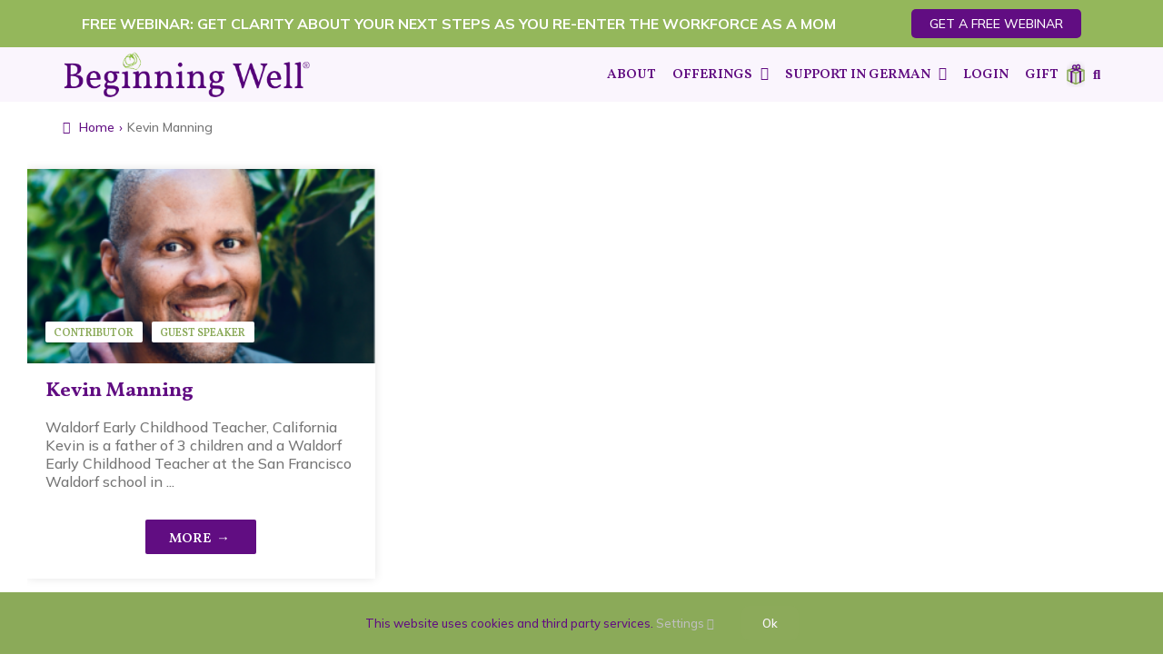

--- FILE ---
content_type: text/html; charset=utf-8
request_url: https://beginningwell.com/portfolio_category/kevin-manning/
body_size: 39442
content:
<!DOCTYPE html>
<html class="avada-html-layout-wide avada-html-header-position-top avada-html-is-archive" lang="en-US" prefix="og: http://ogp.me/ns# fb: http://ogp.me/ns/fb#">
<head>
	<meta http-equiv="X-UA-Compatible" content="IE=edge"/>
	<meta http-equiv="Content-Type" content="text/html; charset=utf-8"/>
	<meta name="viewport" content="width=device-width, initial-scale=1"/>
	<meta name='robots' content='index, follow, max-image-preview:large, max-snippet:-1, max-video-preview:-1'/>
<meta name="dlm-version" content="5.1.6">
	<!-- This site is optimized with the Yoast SEO plugin v24.5 - https://yoast.com/wordpress/plugins/seo/ -->
	<title>Kevin Manning Archives &#8212; Beginning Well</title>
	<link rel="canonical" href="https://beginningwell.com/portfolio_category/kevin-manning/"/>
	<meta property="og:locale" content="en_US"/>
	<meta property="og:type" content="article"/>
	<meta property="og:title" content="Kevin Manning Archives &#8212; Beginning Well"/>
	<meta property="og:url" content="https://beginningwell.com/portfolio_category/kevin-manning/"/>
	<meta property="og:site_name" content="Beginning Well"/>
	<meta property="og:image" content="https://beginningwell.com/wp-content/uploads/2020/12/EMail-BewellEveryDay-501px.png"/>
	<meta property="og:image:width" content="500"/>
	<meta property="og:image:height" content="90"/>
	<meta property="og:image:type" content="image/png"/>
	<meta name="twitter:card" content="summary_large_image"/>
	<meta name="twitter:site" content="@beginning_well"/>
	<script type="application/ld+json" class="yoast-schema-graph">{"@context":"https://schema.org","@graph":[{"@type":"CollectionPage","@id":"https://beginningwell.com/portfolio_category/kevin-manning/","url":"https://beginningwell.com/portfolio_category/kevin-manning/","name":"Kevin Manning Archives &#8212; Beginning Well","isPartOf":{"@id":"https://www.beginningwell.com/#website"},"primaryImageOfPage":{"@id":"https://beginningwell.com/portfolio_category/kevin-manning/#primaryimage"},"image":{"@id":"https://beginningwell.com/portfolio_category/kevin-manning/#primaryimage"},"thumbnailUrl":"https://beginningwell.com/wp-content/uploads/2020/12/Kevin_Manning-e1608444835721.png","breadcrumb":{"@id":"https://beginningwell.com/portfolio_category/kevin-manning/#breadcrumb"},"inLanguage":"en-US"},{"@type":"ImageObject","inLanguage":"en-US","@id":"https://beginningwell.com/portfolio_category/kevin-manning/#primaryimage","url":"https://beginningwell.com/wp-content/uploads/2020/12/Kevin_Manning-e1608444835721.png","contentUrl":"https://beginningwell.com/wp-content/uploads/2020/12/Kevin_Manning-e1608444835721.png","width":977,"height":907},{"@type":"BreadcrumbList","@id":"https://beginningwell.com/portfolio_category/kevin-manning/#breadcrumb","itemListElement":[{"@type":"ListItem","position":1,"name":"Home","item":"https://www.beginningwell.com/"},{"@type":"ListItem","position":2,"name":"Kevin Manning"}]},{"@type":"WebSite","@id":"https://www.beginningwell.com/#website","url":"https://www.beginningwell.com/","name":"Beginning Well Everyday","description":"Nourishing Support for Parents Raising Little Ones 0-3","publisher":{"@id":"https://www.beginningwell.com/#organization"},"potentialAction":[{"@type":"SearchAction","target":{"@type":"EntryPoint","urlTemplate":"https://www.beginningwell.com/?s={search_term_string}"},"query-input":{"@type":"PropertyValueSpecification","valueRequired":true,"valueName":"search_term_string"}}],"inLanguage":"en-US"},{"@type":"Organization","@id":"https://www.beginningwell.com/#organization","name":"Beginning Well Everyday","url":"https://www.beginningwell.com/","logo":{"@type":"ImageObject","inLanguage":"en-US","@id":"https://www.beginningwell.com/#/schema/logo/image/","url":"https://www.beginningwell.com/wp-content/uploads/2020/12/EMail-BewellEveryDay-501px.png","contentUrl":"https://www.beginningwell.com/wp-content/uploads/2020/12/EMail-BewellEveryDay-501px.png","width":500,"height":90,"caption":"Beginning Well Everyday"},"image":{"@id":"https://www.beginningwell.com/#/schema/logo/image/"},"sameAs":["https://www.facebook.com/beginningwell.org/","https://x.com/beginning_well","https://www.youtube.com/channel/UCJ14CclbLOmK9JMTECwmDKg/featured"]}]}</script>
	<!-- / Yoast SEO plugin. -->


<script defer id="pys-version-script" src="[data-uri]"></script>
<link rel='dns-prefetch' href='//js.stripe.com'/>
<link rel='dns-prefetch' href='//checkout.stripe.com'/>
<link rel='dns-prefetch' href='//www.googletagmanager.com'/>
<link rel="alternate" type="application/rss+xml" title="Beginning Well &raquo; Feed" href="https://beginningwell.com/feed/"/>
<link rel="alternate" type="application/rss+xml" title="Beginning Well &raquo; Comments Feed" href="https://beginningwell.com/comments/feed/"/>
					<link rel="shortcut icon" href="https://www.beginningwell.com/wp-content/uploads/2020/09/BeWell_Logo_Transparent_big_justlogo1000x1000.png" type="image/x-icon"/>
		
					<!-- For iPhone -->
			<link rel="apple-touch-icon" href="https://www.beginningwell.com/wp-content/uploads/2020/09/BeWell_Logo_Transparent_big_justlogo1000x1000.png">
		
					<!-- For iPhone Retina display -->
			<link rel="apple-touch-icon" sizes="180x180" href="https://www.beginningwell.com/wp-content/uploads/2020/09/BeWell_Logo_Transparent_big_justlogo1000x1000.png">
		
					<!-- For iPad -->
			<link rel="apple-touch-icon" sizes="152x152" href="https://www.beginningwell.com/wp-content/uploads/2020/09/BeWell_Logo_Transparent_big_justlogo1000x1000.png">
		
					<!-- For iPad Retina display -->
			<link rel="apple-touch-icon" sizes="167x167" href="https://www.beginningwell.com/wp-content/uploads/2020/09/BeWell_Logo_Transparent_big_justlogo1000x1000.png">
		
		<link rel="alternate" type="application/rss+xml" title="Beginning Well &raquo; Kevin Manning Portfolio Categories Feed" href="https://beginningwell.com/portfolio_category/kevin-manning/feed/"/>
		<!-- This site uses the Google Analytics by MonsterInsights plugin v9.11.1 - Using Analytics tracking - https://www.monsterinsights.com/ -->
		<!-- Note: MonsterInsights is not currently configured on this site. The site owner needs to authenticate with Google Analytics in the MonsterInsights settings panel. -->
					<!-- No tracking code set -->
				<!-- / Google Analytics by MonsterInsights -->
		<link rel='stylesheet' id='ngv-shortcode-style-css' href='https://beginningwell.com/wp-content/cache/autoptimize/css/autoptimize_single_7b0b13bfdf49f062b6b11a264e2a7955.css?ver=6.5.7' type='text/css' media='all'/>
<style id='safe-svg-svg-icon-style-inline-css' type='text/css'>.safe-svg-cover{text-align:center}.safe-svg-cover .safe-svg-inside{display:inline-block;max-width:100%}.safe-svg-cover svg{height:100%;max-height:100%;max-width:100%;width:100%}</style>
<style id='restrict-content-pro-content-upgrade-redirect-style-inline-css' type='text/css'>.wp-block-restrict-content-pro-content-upgrade-redirect .wp-block-button__width-25{width:calc(25% - .5rem)}.wp-block-restrict-content-pro-content-upgrade-redirect .wp-block-button__width-25 .wp-block-button__link{width:100%}.wp-block-restrict-content-pro-content-upgrade-redirect .wp-block-button__width-50{width:calc(50% - .5rem)}.wp-block-restrict-content-pro-content-upgrade-redirect .wp-block-button__width-50 .wp-block-button__link{width:100%}.wp-block-restrict-content-pro-content-upgrade-redirect .wp-block-button__width-75{width:calc(75% - .5rem)}.wp-block-restrict-content-pro-content-upgrade-redirect .wp-block-button__width-75 .wp-block-button__link{width:100%}.wp-block-restrict-content-pro-content-upgrade-redirect .wp-block-button__width-100{margin-right:0;width:100%}.wp-block-restrict-content-pro-content-upgrade-redirect .wp-block-button__width-100 .wp-block-button__link{width:100%}</style>
<style id='classic-theme-styles-inline-css' type='text/css'>.wp-block-button__link{color:#fff;background-color:#32373c;border-radius:9999px;box-shadow:none;text-decoration:none;padding:calc(.667em + 2px) calc(1.333em + 2px);font-size:1.125em}.wp-block-file__button{background:#32373c;color:#fff;text-decoration:none}</style>
<style id='global-styles-inline-css' type='text/css'>body{--wp--preset--color--black:#000;--wp--preset--color--cyan-bluish-gray:#abb8c3;--wp--preset--color--white:#fff;--wp--preset--color--pale-pink:#f78da7;--wp--preset--color--vivid-red:#cf2e2e;--wp--preset--color--luminous-vivid-orange:#ff6900;--wp--preset--color--luminous-vivid-amber:#fcb900;--wp--preset--color--light-green-cyan:#7bdcb5;--wp--preset--color--vivid-green-cyan:#00d084;--wp--preset--color--pale-cyan-blue:#8ed1fc;--wp--preset--color--vivid-cyan-blue:#0693e3;--wp--preset--color--vivid-purple:#9b51e0;--wp--preset--gradient--vivid-cyan-blue-to-vivid-purple:linear-gradient(135deg,rgba(6,147,227,1) 0%,#9b51e0 100%);--wp--preset--gradient--light-green-cyan-to-vivid-green-cyan:linear-gradient(135deg,#7adcb4 0%,#00d082 100%);--wp--preset--gradient--luminous-vivid-amber-to-luminous-vivid-orange:linear-gradient(135deg,rgba(252,185,0,1) 0%,rgba(255,105,0,1) 100%);--wp--preset--gradient--luminous-vivid-orange-to-vivid-red:linear-gradient(135deg,rgba(255,105,0,1) 0%,#cf2e2e 100%);--wp--preset--gradient--very-light-gray-to-cyan-bluish-gray:linear-gradient(135deg,#eee 0%,#a9b8c3 100%);--wp--preset--gradient--cool-to-warm-spectrum:linear-gradient(135deg,#4aeadc 0%,#9778d1 20%,#cf2aba 40%,#ee2c82 60%,#fb6962 80%,#fef84c 100%);--wp--preset--gradient--blush-light-purple:linear-gradient(135deg,#ffceec 0%,#9896f0 100%);--wp--preset--gradient--blush-bordeaux:linear-gradient(135deg,#fecda5 0%,#fe2d2d 50%,#6b003e 100%);--wp--preset--gradient--luminous-dusk:linear-gradient(135deg,#ffcb70 0%,#c751c0 50%,#4158d0 100%);--wp--preset--gradient--pale-ocean:linear-gradient(135deg,#fff5cb 0%,#b6e3d4 50%,#33a7b5 100%);--wp--preset--gradient--electric-grass:linear-gradient(135deg,#caf880 0%,#71ce7e 100%);--wp--preset--gradient--midnight:linear-gradient(135deg,#020381 0%,#2874fc 100%);--wp--preset--font-size--small:11.25px;--wp--preset--font-size--medium:20px;--wp--preset--font-size--large:22.5px;--wp--preset--font-size--x-large:42px;--wp--preset--font-size--normal:15px;--wp--preset--font-size--xlarge:30px;--wp--preset--font-size--huge:45px;--wp--preset--spacing--20:.44rem;--wp--preset--spacing--30:.67rem;--wp--preset--spacing--40:1rem;--wp--preset--spacing--50:1.5rem;--wp--preset--spacing--60:2.25rem;--wp--preset--spacing--70:3.38rem;--wp--preset--spacing--80:5.06rem;--wp--preset--shadow--natural:6px 6px 9px rgba(0,0,0,.2);--wp--preset--shadow--deep:12px 12px 50px rgba(0,0,0,.4);--wp--preset--shadow--sharp:6px 6px 0 rgba(0,0,0,.2);--wp--preset--shadow--outlined:6px 6px 0 -3px rgba(255,255,255,1) , 6px 6px rgba(0,0,0,1);--wp--preset--shadow--crisp:6px 6px 0 rgba(0,0,0,1)}:where(.is-layout-flex){gap:.5em}:where(.is-layout-grid){gap:.5em}body .is-layout-flex{display:flex}body .is-layout-flex{flex-wrap:wrap;align-items:center}body .is-layout-flex>*{margin:0}body .is-layout-grid{display:grid}body .is-layout-grid>*{margin:0}:where(.wp-block-columns.is-layout-flex){gap:2em}:where(.wp-block-columns.is-layout-grid){gap:2em}:where(.wp-block-post-template.is-layout-flex){gap:1.25em}:where(.wp-block-post-template.is-layout-grid){gap:1.25em}.has-black-color{color:var(--wp--preset--color--black)!important}.has-cyan-bluish-gray-color{color:var(--wp--preset--color--cyan-bluish-gray)!important}.has-white-color{color:var(--wp--preset--color--white)!important}.has-pale-pink-color{color:var(--wp--preset--color--pale-pink)!important}.has-vivid-red-color{color:var(--wp--preset--color--vivid-red)!important}.has-luminous-vivid-orange-color{color:var(--wp--preset--color--luminous-vivid-orange)!important}.has-luminous-vivid-amber-color{color:var(--wp--preset--color--luminous-vivid-amber)!important}.has-light-green-cyan-color{color:var(--wp--preset--color--light-green-cyan)!important}.has-vivid-green-cyan-color{color:var(--wp--preset--color--vivid-green-cyan)!important}.has-pale-cyan-blue-color{color:var(--wp--preset--color--pale-cyan-blue)!important}.has-vivid-cyan-blue-color{color:var(--wp--preset--color--vivid-cyan-blue)!important}.has-vivid-purple-color{color:var(--wp--preset--color--vivid-purple)!important}.has-black-background-color{background-color:var(--wp--preset--color--black)!important}.has-cyan-bluish-gray-background-color{background-color:var(--wp--preset--color--cyan-bluish-gray)!important}.has-white-background-color{background-color:var(--wp--preset--color--white)!important}.has-pale-pink-background-color{background-color:var(--wp--preset--color--pale-pink)!important}.has-vivid-red-background-color{background-color:var(--wp--preset--color--vivid-red)!important}.has-luminous-vivid-orange-background-color{background-color:var(--wp--preset--color--luminous-vivid-orange)!important}.has-luminous-vivid-amber-background-color{background-color:var(--wp--preset--color--luminous-vivid-amber)!important}.has-light-green-cyan-background-color{background-color:var(--wp--preset--color--light-green-cyan)!important}.has-vivid-green-cyan-background-color{background-color:var(--wp--preset--color--vivid-green-cyan)!important}.has-pale-cyan-blue-background-color{background-color:var(--wp--preset--color--pale-cyan-blue)!important}.has-vivid-cyan-blue-background-color{background-color:var(--wp--preset--color--vivid-cyan-blue)!important}.has-vivid-purple-background-color{background-color:var(--wp--preset--color--vivid-purple)!important}.has-black-border-color{border-color:var(--wp--preset--color--black)!important}.has-cyan-bluish-gray-border-color{border-color:var(--wp--preset--color--cyan-bluish-gray)!important}.has-white-border-color{border-color:var(--wp--preset--color--white)!important}.has-pale-pink-border-color{border-color:var(--wp--preset--color--pale-pink)!important}.has-vivid-red-border-color{border-color:var(--wp--preset--color--vivid-red)!important}.has-luminous-vivid-orange-border-color{border-color:var(--wp--preset--color--luminous-vivid-orange)!important}.has-luminous-vivid-amber-border-color{border-color:var(--wp--preset--color--luminous-vivid-amber)!important}.has-light-green-cyan-border-color{border-color:var(--wp--preset--color--light-green-cyan)!important}.has-vivid-green-cyan-border-color{border-color:var(--wp--preset--color--vivid-green-cyan)!important}.has-pale-cyan-blue-border-color{border-color:var(--wp--preset--color--pale-cyan-blue)!important}.has-vivid-cyan-blue-border-color{border-color:var(--wp--preset--color--vivid-cyan-blue)!important}.has-vivid-purple-border-color{border-color:var(--wp--preset--color--vivid-purple)!important}.has-vivid-cyan-blue-to-vivid-purple-gradient-background{background:var(--wp--preset--gradient--vivid-cyan-blue-to-vivid-purple)!important}.has-light-green-cyan-to-vivid-green-cyan-gradient-background{background:var(--wp--preset--gradient--light-green-cyan-to-vivid-green-cyan)!important}.has-luminous-vivid-amber-to-luminous-vivid-orange-gradient-background{background:var(--wp--preset--gradient--luminous-vivid-amber-to-luminous-vivid-orange)!important}.has-luminous-vivid-orange-to-vivid-red-gradient-background{background:var(--wp--preset--gradient--luminous-vivid-orange-to-vivid-red)!important}.has-very-light-gray-to-cyan-bluish-gray-gradient-background{background:var(--wp--preset--gradient--very-light-gray-to-cyan-bluish-gray)!important}.has-cool-to-warm-spectrum-gradient-background{background:var(--wp--preset--gradient--cool-to-warm-spectrum)!important}.has-blush-light-purple-gradient-background{background:var(--wp--preset--gradient--blush-light-purple)!important}.has-blush-bordeaux-gradient-background{background:var(--wp--preset--gradient--blush-bordeaux)!important}.has-luminous-dusk-gradient-background{background:var(--wp--preset--gradient--luminous-dusk)!important}.has-pale-ocean-gradient-background{background:var(--wp--preset--gradient--pale-ocean)!important}.has-electric-grass-gradient-background{background:var(--wp--preset--gradient--electric-grass)!important}.has-midnight-gradient-background{background:var(--wp--preset--gradient--midnight)!important}.has-small-font-size{font-size:var(--wp--preset--font-size--small)!important}.has-medium-font-size{font-size:var(--wp--preset--font-size--medium)!important}.has-large-font-size{font-size:var(--wp--preset--font-size--large)!important}.has-x-large-font-size{font-size:var(--wp--preset--font-size--x-large)!important}.wp-block-navigation a:where(:not(.wp-element-button)){color:inherit}:where(.wp-block-post-template.is-layout-flex){gap:1.25em}:where(.wp-block-post-template.is-layout-grid){gap:1.25em}:where(.wp-block-columns.is-layout-flex){gap:2em}:where(.wp-block-columns.is-layout-grid){gap:2em}.wp-block-pullquote{font-size:1.5em;line-height:1.6}</style>
<link rel='stylesheet' id='fv_flowplayer-css' href='https://beginningwell.com/wp-content/cache/autoptimize/css/autoptimize_single_836379c33c1c934a038a81e14479b47a.css?ver=7.5.49.7212' type='text/css' media='all'/>
<link rel='stylesheet' id='stripe-checkout-button-css' href='https://checkout.stripe.com/v3/checkout/button.css' type='text/css' media='all'/>
<link rel='stylesheet' id='simpay-public-css' href='https://beginningwell.com/wp-content/plugins/wp-simple-pay-pro-3/includes/core/assets/css/simpay-public.min.css?ver=4.12.1' type='text/css' media='all'/>
<link rel='stylesheet' id='simpay-public-pro-css' href='https://beginningwell.com/wp-content/plugins/wp-simple-pay-pro-3/includes/pro/assets/css/simpay-public-pro.min.css?ver=4.12.1' type='text/css' media='all'/>
<link rel='stylesheet' id='fusion-custom-icons-icon-dot-css' href='https://beginningwell.com/wp-content/cache/autoptimize/css/autoptimize_single_4d4e52e47ff5ee0247a5cd05f38f6390.css?ver=3.2.1' type='text/css' media='all'/>
<link rel='stylesheet' id='fusion-custom-icons-bewell-css' href='https://beginningwell.com/wp-content/cache/autoptimize/css/autoptimize_single_8c7dd4c823290159f76d86a34cbe9d66.css?ver=3.2.1' type='text/css' media='all'/>
<!--[if IE]>
<link rel='stylesheet' id='avada-IE-css' href='https://beginningwell.com/wp-content/themes/Avada/assets/css/dynamic/ie.min.css?ver=7.2.1' type='text/css' media='all' />
<style id='avada-IE-inline-css' type='text/css'>
.avada-select-parent .select-arrow{background-color:#fbfbfb}
.select-arrow{background-color:#fbfbfb}
</style>
<![endif]-->
<link rel='stylesheet' id='fv-player-pro-css' href='https://beginningwell.com/wp-content/plugins/fv-player-pro/css/style.min.css?ver=7.5.46.7212' type='text/css' media='all'/>
<link rel='stylesheet' id='fusion-dynamic-css-css' href='https://beginningwell.com/wp-content/uploads/fusion-styles/c67b3af3e9f85e84306cec39f91f2603.min.css?ver=3.2.1' type='text/css' media='all'/>
<script defer type="text/javascript" src="https://beginningwell.com/wp-content/cache/autoptimize/js/autoptimize_single_a7b0363bcde4c110351fc8b34a615073.js?ver=6.5.7" id="ngv-shortcode-script-js"></script>
<script type="text/javascript" src="https://beginningwell.com/wp-includes/js/dist/vendor/wp-polyfill-inert.min.js?ver=3.1.2" id="wp-polyfill-inert-js"></script>
<script type="text/javascript" src="https://beginningwell.com/wp-includes/js/dist/vendor/regenerator-runtime.min.js?ver=0.14.0" id="regenerator-runtime-js"></script>
<script type="text/javascript" src="https://beginningwell.com/wp-includes/js/dist/vendor/wp-polyfill.min.js?ver=3.15.0" id="wp-polyfill-js"></script>
<script type="text/javascript" src="https://beginningwell.com/wp-includes/js/dist/hooks.min.js?ver=2810c76e705dd1a53b18" id="wp-hooks-js"></script>
<script defer id="say-what-js-js-extra" src="[data-uri]"></script>
<script defer type="text/javascript" src="https://beginningwell.com/wp-content/cache/autoptimize/js/autoptimize_single_ecbe920af17c9463c7b4110e89522c2c.js?ver=fd31684c45e4d85aeb4e" id="say-what-js-js"></script>
<script type="text/javascript" src="https://beginningwell.com/wp-includes/js/jquery/jquery.min.js?ver=3.7.1" id="jquery-core-js"></script>
<script defer type="text/javascript" src="https://beginningwell.com/wp-includes/js/jquery/jquery-migrate.min.js?ver=3.4.1" id="jquery-migrate-js"></script>
<script defer type="text/javascript" src="https://beginningwell.com/wp-content/plugins/pixelyoursite/dist/scripts/jquery.bind-first-0.2.3.min.js?ver=0.2.3" id="jquery-bind-first-js"></script>
<script defer type="text/javascript" src="https://beginningwell.com/wp-content/plugins/pixelyoursite/dist/scripts/js.cookie-2.1.3.min.js?ver=2.1.3" id="js-cookie-pys-js"></script>
<script defer type="text/javascript" src="https://beginningwell.com/wp-content/plugins/pixelyoursite/dist/scripts/tld.min.js?ver=2.3.1" id="js-tld-js"></script>
<script type="text/javascript" id="pys-js-extra">//<![CDATA[
var pysOptions={"staticEvents":{"facebook":{"init_event":[{"delay":0,"type":"static","ajaxFire":false,"name":"PageView","pixelIds":["2017300058407775"],"eventID":"e8800665-1faf-478f-9f6e-7371682c1202","params":{"page_title":"Kevin Manning","post_type":"portfolio_category","post_id":142,"plugin":"PixelYourSite","user_role":"guest","event_url":"beginningwell.com\/portfolio_category\/kevin-manning\/"},"e_id":"init_event","ids":[],"hasTimeWindow":false,"timeWindow":0,"woo_order":"","edd_order":""}]}},"dynamicEvents":{"automatic_event_form":{"facebook":{"delay":0,"type":"dyn","name":"Form","pixelIds":["2017300058407775"],"eventID":"edd4b7c5-de11-4497-893c-243b6248da4f","params":{"page_title":"Kevin Manning","post_type":"portfolio_category","post_id":142,"plugin":"PixelYourSite","user_role":"guest","event_url":"beginningwell.com\/portfolio_category\/kevin-manning\/"},"e_id":"automatic_event_form","ids":[],"hasTimeWindow":false,"timeWindow":0,"woo_order":"","edd_order":""}},"automatic_event_download":{"facebook":{"delay":0,"type":"dyn","name":"Download","extensions":["","doc","exe","js","pdf","ppt","tgz","zip","xls"],"pixelIds":["2017300058407775"],"eventID":"a60e94fa-7878-44f6-bea2-d42d00630f6d","params":{"page_title":"Kevin Manning","post_type":"portfolio_category","post_id":142,"plugin":"PixelYourSite","user_role":"guest","event_url":"beginningwell.com\/portfolio_category\/kevin-manning\/"},"e_id":"automatic_event_download","ids":[],"hasTimeWindow":false,"timeWindow":0,"woo_order":"","edd_order":""}},"automatic_event_comment":{"facebook":{"delay":0,"type":"dyn","name":"Comment","pixelIds":["2017300058407775"],"eventID":"5625efeb-1c6d-437f-bec1-f46d3e110019","params":{"page_title":"Kevin Manning","post_type":"portfolio_category","post_id":142,"plugin":"PixelYourSite","user_role":"guest","event_url":"beginningwell.com\/portfolio_category\/kevin-manning\/"},"e_id":"automatic_event_comment","ids":[],"hasTimeWindow":false,"timeWindow":0,"woo_order":"","edd_order":""}}},"triggerEvents":[],"triggerEventTypes":[],"facebook":{"pixelIds":["2017300058407775"],"advancedMatching":[],"advancedMatchingEnabled":false,"removeMetadata":false,"wooVariableAsSimple":false,"serverApiEnabled":false,"wooCRSendFromServer":false,"send_external_id":null,"enabled_medical":false,"do_not_track_medical_param":["event_url","post_title","page_title","landing_page","content_name","categories","category_name","tags"],"meta_ldu":false},"debug":"","siteUrl":"https:\/\/beginningwell.com","ajaxUrl":"https:\/\/beginningwell.com\/wp-admin\/admin-ajax.php","ajax_event":"757a8e8b53","enable_remove_download_url_param":"1","cookie_duration":"7","last_visit_duration":"60","enable_success_send_form":"","ajaxForServerEvent":"1","ajaxForServerStaticEvent":"1","useSendBeacon":"1","send_external_id":"1","external_id_expire":"180","track_cookie_for_subdomains":"1","google_consent_mode":"1","gdpr":{"ajax_enabled":false,"all_disabled_by_api":false,"facebook_disabled_by_api":false,"analytics_disabled_by_api":false,"google_ads_disabled_by_api":false,"pinterest_disabled_by_api":false,"bing_disabled_by_api":false,"reddit_disabled_by_api":false,"externalID_disabled_by_api":false,"facebook_prior_consent_enabled":true,"analytics_prior_consent_enabled":true,"google_ads_prior_consent_enabled":null,"pinterest_prior_consent_enabled":true,"bing_prior_consent_enabled":true,"cookiebot_integration_enabled":false,"cookiebot_facebook_consent_category":"marketing","cookiebot_analytics_consent_category":"statistics","cookiebot_tiktok_consent_category":"marketing","cookiebot_google_ads_consent_category":"marketing","cookiebot_pinterest_consent_category":"marketing","cookiebot_bing_consent_category":"marketing","consent_magic_integration_enabled":false,"real_cookie_banner_integration_enabled":false,"cookie_notice_integration_enabled":false,"cookie_law_info_integration_enabled":false,"analytics_storage":{"enabled":true,"value":"granted","filter":false},"ad_storage":{"enabled":true,"value":"granted","filter":false},"ad_user_data":{"enabled":true,"value":"granted","filter":false},"ad_personalization":{"enabled":true,"value":"granted","filter":false}},"cookie":{"disabled_all_cookie":false,"disabled_start_session_cookie":false,"disabled_advanced_form_data_cookie":false,"disabled_landing_page_cookie":false,"disabled_first_visit_cookie":false,"disabled_trafficsource_cookie":false,"disabled_utmTerms_cookie":false,"disabled_utmId_cookie":false},"tracking_analytics":{"TrafficSource":"direct","TrafficLanding":"undefined","TrafficUtms":[],"TrafficUtmsId":[]},"GATags":{"ga_datalayer_type":"default","ga_datalayer_name":"dataLayerPYS"},"woo":{"enabled":false},"edd":{"enabled":false},"cache_bypass":"1769181456"};
//]]></script>
<script defer type="text/javascript" src="https://beginningwell.com/wp-content/cache/autoptimize/js/autoptimize_single_b29cde9ee173823948f31aa48bf1e4b0.js?ver=11.1.5.2" id="pys-js"></script>
<link rel="https://api.w.org/" href="https://beginningwell.com/wp-json/"/><link rel="alternate" type="application/json" href="https://beginningwell.com/wp-json/wp/v2/portfolio_category/142"/><link rel="EditURI" type="application/rsd+xml" title="RSD" href="https://beginningwell.com/xmlrpc.php?rsd"/>
<meta name="generator" content="WordPress 6.5.7"/>
<meta name="generator" content="Site Kit by Google 1.170.0"/>			<!-- DO NOT COPY THIS SNIPPET! Start of Page Analytics Tracking for HubSpot WordPress plugin v11.3.37-->
			<script defer src="[data-uri]"></script>
			<!-- DO NOT COPY THIS SNIPPET! End of Page Analytics Tracking for HubSpot WordPress plugin -->
			<meta name="facebook-domain-verification" content="i60973m9xcbqhi5rew86p4lmwosep5"/><meta name="viewport" content="width=device-width, minimum-scale=1"/><style type="text/css" id="css-fb-visibility">@media screen and (max-width:640px){body:not(.fusion-builder-ui-wireframe) .fusion-no-small-visibility{display:none!important}body:not(.fusion-builder-ui-wireframe) .sm-text-align-center{text-align:center!important}body:not(.fusion-builder-ui-wireframe) .sm-text-align-left{text-align:left!important}body:not(.fusion-builder-ui-wireframe) .sm-text-align-right{text-align:right!important}body:not(.fusion-builder-ui-wireframe) .sm-mx-auto{margin-left:auto!important;margin-right:auto!important}body:not(.fusion-builder-ui-wireframe) .sm-ml-auto{margin-left:auto!important}body:not(.fusion-builder-ui-wireframe) .sm-mr-auto{margin-right:auto!important}body:not(.fusion-builder-ui-wireframe) .fusion-absolute-position-small{position:absolute;top:auto;width:100%}}@media screen and (min-width:641px) and (max-width:1024px){body:not(.fusion-builder-ui-wireframe) .fusion-no-medium-visibility{display:none!important}body:not(.fusion-builder-ui-wireframe) .md-text-align-center{text-align:center!important}body:not(.fusion-builder-ui-wireframe) .md-text-align-left{text-align:left!important}body:not(.fusion-builder-ui-wireframe) .md-text-align-right{text-align:right!important}body:not(.fusion-builder-ui-wireframe) .md-mx-auto{margin-left:auto!important;margin-right:auto!important}body:not(.fusion-builder-ui-wireframe) .md-ml-auto{margin-left:auto!important}body:not(.fusion-builder-ui-wireframe) .md-mr-auto{margin-right:auto!important}body:not(.fusion-builder-ui-wireframe) .fusion-absolute-position-medium{position:absolute;top:auto;width:100%}}@media screen and (min-width:1025px){body:not(.fusion-builder-ui-wireframe) .fusion-no-large-visibility{display:none!important}body:not(.fusion-builder-ui-wireframe) .lg-text-align-center{text-align:center!important}body:not(.fusion-builder-ui-wireframe) .lg-text-align-left{text-align:left!important}body:not(.fusion-builder-ui-wireframe) .lg-text-align-right{text-align:right!important}body:not(.fusion-builder-ui-wireframe) .lg-mx-auto{margin-left:auto!important;margin-right:auto!important}body:not(.fusion-builder-ui-wireframe) .lg-ml-auto{margin-left:auto!important}body:not(.fusion-builder-ui-wireframe) .lg-mr-auto{margin-right:auto!important}body:not(.fusion-builder-ui-wireframe) .fusion-absolute-position-large{position:absolute;top:auto;width:100%}}</style><!-- start Simple Custom CSS and JS -->
<style type="text/css">.download-button{-webkit-border-radius:0;-moz-border-radius:0;border:solid #610d82 0;border-radius:0;color:#fff;font-family:Vollkorn;font-size:18px;font-weight:100;padding:13px 29px;background-color:#610d82;background-image:-webkit-linear-gradient(#610d82,#610d82,#610d82);text-decoration:none;display:inline-block;cursor:pointer;text-align:center}.download-button:hover{background:#709631;border:solid #709631 0;-webkit-border-radius:0;-moz-border-radius:0;border-radius:0;text-decoration:none;color:#610d82}.input.dlm-email-lock-email{width:80%;float:center}.dlm-email-lock-submit{-webkit-border-radius:0;-moz-border-radius:0;width:80%;border:solid #610d82 0;border-radius:0;color:#fff;font-family:Vollkorn;font-size:18px;font-weight:100;padding:13px 29px;background-color:#610d82;background-image:-webkit-linear-gradient(#610d82,#610d82,#610d82);text-decoration:none;display:inline-block;cursor:pointer;text-align:center}.dlm-email-lock-submit:hover{background:#709631;border:solid #709631 0;-webkit-border-radius:0;-moz-border-radius:0;border-radius:0;text-decoration:none;color:#610d82}</style>
<!-- end Simple Custom CSS and JS -->
<!-- start Simple Custom CSS and JS -->
<style type="text/css">.check-list ul{list-style:none}.check-list li{position:relative}.check-list li:not(:last-child) {padding-bottom:20px}.check-list ul li:before{content:'✓';position:absolute;left:-20px;top:2px}</style>
<!-- end Simple Custom CSS and JS -->
<!-- start Simple Custom CSS and JS -->
<style type="text/css">.subscribe-form-input{background-color:transparent;margin:0}.subscribe-form-input input:not([type="submit"]) {min-height:49px;margin-bottom:0;border-style:none none solid;border-width:3px;border-color:#000 #000 #600e82;background-color:transparent!important;padding:8px 12px;font-size:14px;line-height:1.42857143;color:#333}.subscribe-form-input input:not([type="submit"]):hover,
.subscribe-form-input input:not([type="submit"]):focus {border-color:#000 #000 #600e82!important}.subscribe-form-btn button.fusion-button{border-top-left-radius:8px;border-top-right-radius:8px;border-bottom-right-radius:8px;border-bottom-left-radius:0;border:3px solid #600e82}.subscribe-form-btn button.fusion-button:hover{border:3px solid #600e82;background-color:transparent}</style>
<!-- end Simple Custom CSS and JS -->
<!-- start Simple Custom CSS and JS -->
<style type="text/css">.accent-accordion .fusion-accordian .fusion-panel{border-bottom:3px solid #610d82}.accent-accordion .fusion-toggle-heading{font-size:21px;font-weight:700}.accent-accordion .panel-body{padding-left:20px;color:#610d82;line-height:20px}.accent-accordion .fusion-accordian #accordian-1 .panel-title a:hover,.accent-accordion .fusion-accordian #accordian-1 .panel-title a.hover{color:#610d82}.accent-accordion .fusion-accordian #accordian-1.fusion-toggle-icon-unboxed .panel-title a:hover .fa-fusion-box,.accent-accordion .fusion-accordian #accordian-1.fusion-toggle-icon-unboxed .panel-title a.hover .fa-fusion-box{color:#610d82}.indigo-accordion .fusion-toggle-heading{color:#610d82;font-size:21px;font-weight:700}.indigo-accordion .panel-body{padding-left:20px;color:#610d82;line-height:20px}.indigo-accordion .fusion-accordian #accordian-1 .panel-title a:hover,.indigo-accordion .fusion-accordian #accordian-1 .panel-title a.hover{color:#610d82}.indigo-accordion .fusion-accordian .fusion-panel{border-bottom:none}.list-space li{margin-bottom:10px}.font-mulish{font-family:Mulish,sans-serif}</style>
<!-- end Simple Custom CSS and JS -->
<!-- start Simple Custom CSS and JS -->
<style type="text/css">.text-slider .slide-content{padding:40px;background-color:#faf5fd;border-radius:8px 8px 0 0}.text-slider .slide-content p,.text-slider .slide-content li{font-weight:normal;font-family:Mulish,sans-serif;line-height:20px}html:not(.avada-has-site-width-percent) .text-slider .tfs-slider .slide-content-container {padding-left:0;padding-right:0;padding-bottom:40px}.text-slider .main-flex .flex-next,.text-slider .main-flex .flex-prev,.text-slider .wooslider .wooslider-next,.text-slider .wooslider .wooslider-prev{background-color:transparent;font-size:40px;color:#610d82}.text-slider .main-flex .flex-next:hover,.text-slider .main-flex .flex-prev:hover,.text-slider .wooslider .wooslider-next:hover,.text-slider .wooslider .wooslider-prev:hover{background-color:transparent;color:#8caa5a}.text-slider .tfs-slider .flex-control-nav{bottom:0!important;height:25px}.text-slider .darken-bg::after,.text-slider .tfs-slider .background::after{background:linear-gradient(0deg,rgba(97,13,130,1) 40px,rgba(0,0,0,0) 40px);border-radius:0 0 8px 8px}.text-slider .tfs-slider .flex-direction-nav a{top:auto;bottom:300px}@media only screen and (max-width:640px){.text-slider .flex-direction-nav,.text-slider .wooslider-direction-nav,.text-slider .wooslider-pauseplay{display:block}}.text-slider a.text-slider__link{text-decoration:underline;color:#610d82}.text-slider a.text-slider__link:hover{text-decoration:none;color:#8caa5a}</style>
<!-- end Simple Custom CSS and JS -->
<!-- start Simple Custom CSS and JS -->
<style type="text/css">.ttu{text-transform:uppercase}.vertical-separator .sep-single{transform:rotate(90deg);position:relative;bottom:-100px}.remove-margin p{margin-bottom:0!important}.img-full{width:100%}.img-full img{width:100%;object-fit:cover}.card-hover{transition:all .3s ease}.card-hover .fusion-column-wrapper{position:relative}.card-hover__img .fusion-column-wrapper{min-height:200px!important;padding-bottom:67%}.image-height-600{z-index:-1}.image-height-600 img{height:600px;width:auto;max-width:100%;object-fit:cover}@media only screen and (max-width:640px){.image-height-600{z-index:1;max-width:70%}.image-height-600 img{height:auto;width:100%}.mobile-bg-contain{background-position:center bottom!important;background-size:contain!important;min-height:700px!important}}.coming-soon{position:absolute;top:0;right:0;width:90px;padding-top:5px;padding-bottom:5px;border-top-left-radius:8px;border-bottom-right-radius:8px;background-color:#ecdeff;text-transform:uppercase;z-index:2}.coming-soon p{margin-bottom:0}.overflow-visible .fusion-column-wrapper{overflow:visible!important}.button-medium .fusion-button-text{font-size:18px}</style>
<!-- end Simple Custom CSS and JS -->
<!-- start Simple Custom CSS and JS -->
<style type="text/css">.fusion-portfolio-element .fusion-load-more-button.fusion-portfolio-button{color:#610d82;position:relative}.fusion-portfolio-element .fusion-load-more-button.fusion-portfolio-button:after{content:"";display:inline-block;width:24px;height:3px;border-radius:2px;background-color:#610d82;position:absolute;bottom:0;left:0;right:0;margin-left:auto;margin-right:auto}.fusion-portfolio-element .fusion-load-more-button.fusion-portfolio-button:hover{color:#610d82}</style>
<!-- end Simple Custom CSS and JS -->
<!-- start Simple Custom CSS and JS -->
<style type="text/css">.fusion-portfolio-post.essential .fusion-image-wrapper:before{content:"";display:block;border:48px solid transparent;border-left:48px solid #8baa59;border-top:48px solid #8baa59;position:absolute;top:0;left:0}.fusion-portfolio-post.essential .fusion-image-wrapper:after{content:"ESSENTIAL";font-family:Vollkorn;font-size:12px;line-height:14px;font-weight:bold;color:#fff;padding:8px 7px;position:absolute;top:0;left:0}</style>
<!-- end Simple Custom CSS and JS -->
<!-- start Simple Custom CSS and JS -->
<style type="text/css">.step-arrow{position:relative}.step-arrow span{display:block;with:100%;height:3px;background-color:#610d82}.step-arrow:before,.step-arrow:after{content:"";display:block;width:12px;height:3px;background-color:#610d82;position:absolute;right:0}.step-arrow:before{transform:rotate(45deg) translate(0,-4px);-webkit-transform:rotate(45deg) translate(0,-4px)}.step-arrow:after{transform:rotate(-45deg) translate(0,2px);-webkit-transform:rotate(-45deg) translate(0,2px)}@media screen and (max-width:577px){.step-arrow span{width:3px;height:30px;margin-left:auto;margin-right:auto;margin-bottom:20px}.step-arrow:before,.step-arrow:after{right:50%;bottom:20px}.step-arrow:before{transform:rotate(45deg) translate(0,-3px);-webkit-transform:rotate(45deg) translate(0,-3px)}.step-arrow:after{transform:rotate(-45deg) translate(7px,5px);-webkit-transform:rotate(-45deg) translate(7px,5px)}}</style>
<!-- end Simple Custom CSS and JS -->
<!-- start Simple Custom CSS and JS -->
<style type="text/css">.number-in-circle{background-color:#610d82;color:#fff;width:36px;height:36px;border-radius:50%;display:flex;align-items:center;justify-content:center}.number-in-circle p{color:#fff;margin-bottom:0}</style>
<!-- end Simple Custom CSS and JS -->
<!-- start Simple Custom CSS and JS -->
<style type="text/css">.list-space>li{margin-bottom:20px}</style>
<!-- end Simple Custom CSS and JS -->
<!-- start Simple Custom CSS and JS -->
<style type="text/css">.custom-faq .fusion-toggle-heading{color:#000}</style>
<!-- end Simple Custom CSS and JS -->
<!-- start Simple Custom CSS and JS -->
<style type="text/css">.circle-quote{justify-content:center}.circle-quote .fusion-column-wrapper{height:346px;position:relative;width:346px;max-width:346px;margin-left:auto;margin-right:auto}.circle-quote>.fusion-column-wrapper:before{content:"\e903";color:#610d82;font-family:'dot'!important;position:absolute;top:5px;left:15px;font-size:37px;background-color:#fff;width:67px;height:67px;display:flex;align-items:center;justify-content:center;z-index:20}.circle-quote.green>.fusion-column-wrapper:before{color:#8baa59}.circle-quote>.fusion-column-wrapper:after{content:"\e902";color:#610d82;font-family:'dot'!important;position:absolute;bottom:5px;right:15px;font-size:37px;background-color:#fff;width:67px;height:67px;display:flex;align-items:center;justify-content:center;z-index:20}.circle-quote.green>.fusion-column-wrapper:after{color:#8baa59}.circle-quote>.fusion-column-wrapper{margin-bottom:40px}.circle-quote .fusion-text{height:100%;width:100%;border-radius:50%;border:solid 3px #610d82;color:#000;position:relative;margin:0;padding-top:75px;padding-bottom:75px}.circle-quote.green .fusion-text{border:solid 3px #8baa59}.circle-quote .fusion-text p:first-child{height:100%;padding-bottom:20px}.circle-quote .fusion-text p:last-child{position:absolute;bottom:75px;left:0;right:0;margin-bottom:0}.circle-quote .fusion-layout-column .fusion-text::before{content:"";float:left;height:100%;width:50%;shape-outside:polygon(0 0,15% 0%,12% 5%,10% 10%,5% 20%,0 50%,3% 76%,6% 85%,12% 96%,15% 100%,0 100%);shape-margin:4%}.circle-quote .fusion-text p:first-child::before{content:"";float:right;height:100%;width:50%;shape-outside: polygon(
    82% 0%,
    100% 0%,
    100% 100%,
    82% 100%,
    87% 94%,
    93.6% 82.7%,
    100% 65.6%,
    100% 50%,
    100% 32.6%,
    93.6% 17.3%,
    88% 6%
    );shape-margin:4%}</style>
<!-- end Simple Custom CSS and JS -->
<!-- start Simple Custom CSS and JS -->
<style type="text/css">.block--quote{position:relative;padding:60px 70px}.block--quote-start,.block--quote-end{position:relative;padding-left:100px;padding-right:100px}.block--quote-start{padding-top:50px}.block--quote-end{padding-bottom:30px}.block--quote-start:before,.block--quote:before{content:"\e903";color:#610d82;font-family:'dot'!important;position:absolute;top:30px;left:0;font-size:37px;background-color:transparent;width:67px;height:67px;display:flex;align-items:center;justify-content:center;z-index:20}.block--quote-start:before{left:10px;top:35px}.block--quote-start.green:before,.block--quote.green:before{color:#8baa59}.block--quote-end:after,.block--quote:after{content:"\e902";color:#610d82;font-family:'dot'!important;position:absolute;bottom:50px;right:0;font-size:37px;background-color:transparent;width:67px;height:67px;display:flex;align-items:center;justify-content:center;z-index:20}.block--quote-end:after{right:30px}.block--quote-end.green:after,.block--quote.green:after{color:#8baa59}@media (max-width:1024px){.block--quote-start,.block--quote-end{padding-left:30px;padding-right:30px}.block--quote-start:before{left:0;top:10px;width:30px;height:30px;font-size:30px}.block--quote-end:after{right:0;bottom:30px;width:30px;height:30px;font-size:30px}}</style>
<!-- end Simple Custom CSS and JS -->
<!-- start Simple Custom CSS and JS -->
<style type="text/css">.btn-lines{position:relative}.btn-lines:before{content:"\e904";font-family:'dot';position:absolute;left:-40px;font-size:32px;top:50%;transform:translate(0,-50%)}.btn-lines:after{content:"\e901";font-family:'dot';position:absolute;right:-40px;font-size:32px;top:50%;transform:translate(0,-50%)}</style>
<!-- end Simple Custom CSS and JS -->
<!-- start Simple Custom CSS and JS -->
<style type="text/css">.fusion-layout-column.icon-in-circle>.fusion-column-wrapper{display:flex;align-items:center;justify-content:center;width:166px;height:166px;max-width:166px;border:3px solid #70a71f;border-radius:50%;flex-grow:0;flex-shrink:0;margin-left:auto;margin-right:auto;background-color:#fff}.fusion-layout-column.icon-in-circle.empty>.fusion-column-wrapper{background-color:transparent;border-color:transparent}.fusion-layout-column.icon-in-circle.small>.fusion-column-wrapper{height:126px;max-width:126px}.fusion-flex-container.line-before{position:relative;z-index:2}.fusion-flex-container.line-before:before{content:"";display:block;width:100%;height:6px;background-color:#610d82;position:absolute;top:147px;left:0;right:0;z-index:1}@media (max-width:1024px){.fusion-flex-container.line-before:before{display:none}}</style>
<!-- end Simple Custom CSS and JS -->
<!-- start Simple Custom CSS and JS -->
<style type="text/css">.dot-icon{padding-top:5px;padding-bottom:5px}</style>
<!-- end Simple Custom CSS and JS -->
<!-- start Simple Custom CSS and JS -->
<style type="text/css">input[type="button"]{-webkit-border-radius:0;-moz-border-radius:0;border:solid #610d82 0;border-radius:0;color:#fff;font-family:Vollkorn;font-size:14px;font-weight:100;padding:13px 29px;background-color:#610d82;text-decoration:none;display:inline-block;cursor:pointer;text-align:center}input[type="submit"]{-webkit-border-radius:0;-moz-border-radius:0;border:solid #610d82 0;border-radius:0;color:#fff;font-family:Vollkorn;font-size:14px;font-weight:100;padding:13px 29px;background-color:#610d82;text-decoration:none;display:inline-block;cursor:pointer;text-align:center}input[type="submit"]:hover{background:#709631;border:solid #709631 0;-webkit-border-radius:0;-moz-border-radius:0;border-radius:0;text-decoration:none;color:#610d82}input[type="button"]:hover{background:#709631;border:solid #709631 0;-webkit-border-radius:0;-moz-border-radius:0;border-radius:0;text-decoration:none;color:#610d82}</style>
<!-- end Simple Custom CSS and JS -->
<!-- start Simple Custom CSS and JS -->
<style type="text/css">.simpay-embedded-heading.simpay-styled .simpay-form-title{font-family:Vollkorn;font-size:32;line-height:1.45;color:#610d82;font-style:normal}</style>
<!-- end Simple Custom CSS and JS -->
<!-- start Simple Custom CSS and JS -->
<style type="text/css">.fusion-main-menu .fusion-dropdown-menu .sub-menu li a{font-family:Vollkorn}.fusion-main-menu .fusion-dropdown-menu .sub-menu li a{font-style:bold}.fusion-main-menu .fusion-dropdown-menu .sub-menu li a{color:#610d82}.fusion-main-menu .sub-menu li a:hover{font-family:Vollkorn}.fusion-main-menu .sub-menu li a:hover{font-style:bold}.fusion-main-menu .sub-menu li a:hover{color:#8baa59}</style>
<!-- end Simple Custom CSS and JS -->
<!-- start Simple Custom CSS and JS -->
<style type="text/css">button{-webkit-border-radius:0;-moz-border-radius:0;border:solid #610d82 0;border-radius:0;color:#fff;font-family:Vollkorn;font-size:14px;font-weight:100;padding:13px 29px;background-color:#610d82;text-decoration:none;display:inline-block;cursor:pointer;text-align:center}button:hover{background:#709631;border:solid #709631 0;-webkit-border-radius:0;-moz-border-radius:0;border-radius:0;text-decoration:none;color:#610d82}</style>
<!-- end Simple Custom CSS and JS -->
<!-- start Simple Custom CSS and JS -->
<style type="text/css">.fusion-main-menu .fusion-dropdown-menu .sub-menu li a{font-family:Vollkorn}.fusion-main-menu .fusion-dropdown-menu .sub-menu li a{font-style:bold}.fusion-main-menu .fusion-dropdown-menu .sub-menu li a{color:#610d82}.fusion-main-menu .sub-menu li a:hover{font-family:Vollkorn}.fusion-main-menu .sub-menu li a:hover{font-style:bold}.fusion-main-menu .sub-menu li a:hover{color:#8baa59}</style>
<!-- end Simple Custom CSS and JS -->
<!-- start Simple Custom CSS and JS -->
<style type="text/css">BUTTON{-webkit-border-radius:0;-moz-border-radius:0;border:solid #610d82 0;border-radius:0;color:#fff;font-family:Vollkorn;font-size:14px;font-weight:100;padding:13px 29px;background-color:#610d82;text-decoration:none;display:inline-block;cursor:pointer;text-align:center}BUTTON:hover{background:#709631;border:solid #709631 0;-webkit-border-radius:0;-moz-border-radius:0;border-radius:0;text-decoration:none;color:#610d82}</style>
<!-- end Simple Custom CSS and JS -->
<!-- start Simple Custom CSS and JS -->
<style type="text/css">:root{--primary-color:#610d82;--primary-color-light:#8412b0;--accent-color:#8baa59;--accent-color-light:#a3bb7b;--btn-shadow:0 0 10px 0 rgba(0,0,0,.2)}html{font-size:62.5%}@media (max-width:991px){html{font-size:57.5%}}@media (max-width:767px){html{font-size:52.5%}}@media (max-width:575px){html{font-size:47.5%}}</style>
<!-- end Simple Custom CSS and JS -->

<link rel='stylesheet' id='4686.css-css' href='https://beginningwell.com/wp-content/cache/autoptimize/css/autoptimize_single_e65a207218b7bc71ea15afbca475fc06.css?v=8715' type="text/css" media='all'/>

<link rel='stylesheet' id='4431.css-css' href='https://beginningwell.com/wp-content/cache/autoptimize/css/autoptimize_single_26bb2267891f92e49ba3f8fc11a215f1.css?v=9547' type="text/css" media='all'/>

<link rel='stylesheet' id='3421.css-css' href='https://beginningwell.com/wp-content/cache/autoptimize/css/autoptimize_single_907d5968d042e4148a8173dff8f4b2c6.css?v=5410' type="text/css" media='all'/>
<link rel="icon" href="https://beginningwell.com/wp-content/uploads/2020/09/cropped-BeWell_Logo_Transparent_big_justlogo1000x1000-32x32.png" sizes="32x32"/>
<link rel="icon" href="https://beginningwell.com/wp-content/uploads/2020/09/cropped-BeWell_Logo_Transparent_big_justlogo1000x1000-192x192.png" sizes="192x192"/>
<link rel="apple-touch-icon" href="https://beginningwell.com/wp-content/uploads/2020/09/cropped-BeWell_Logo_Transparent_big_justlogo1000x1000-180x180.png"/>
<meta name="msapplication-TileImage" content="https://beginningwell.com/wp-content/uploads/2020/09/cropped-BeWell_Logo_Transparent_big_justlogo1000x1000-270x270.png"/>
		<style type="text/css" id="wp-custom-css">.page-id-15037 .fusion-header-v1, 
{display:none}.page-id-16289 .fusion-breadcrumbs{display:none!important}.page-id-24369 .avada-page-titlebar-wrapper{display:none!important}.page-id-24369 .fusion-footer-widget-area .fusion-builder-row-4{display:none}.page-id-24922 .fusion-header,.page-id-24922 .fusion-builder-row-23,.page-id-25624 .fusion-header,.page-id-25945 .fusion-header{display:none}.page-id-24997 .fusion-header{display:none}.page-id-24997 .fusion-builder-row-21,.page-id-24997 .fusion-builder-row-22,.page-id-24997 .fusion-builder-row-23{display:none}.page-id-24369 .fusion-footer .fusion-builder-row-2,.page-id-24369 .fusion-footer .fusion-builder-row-3{display:none}.page-id-24997 .top-banner{display:none}.page-id-24369 .top-banner,.page-id-25624 .top-banner,.page-id-25945 .top-banner{display:none}.page-id-25624 .fusion-footer,.page-id-25945 .fusion-footer{display:none}</style>
		      <style type="text/css">.flowplayer.skin-slim{background-color:#000!important}.flowplayer.skin-slim .fp-color,.flowplayer.skin-slim .fp-selected,.fp-playlist-external.skin-slim .fvp-progress{background-color:#8baa59!important}.flowplayer.skin-slim .fp-color-fill .svg-color,.flowplayer.skin-slim .fp-color-fill svg.fvp-icon,.flowplayer.skin-slim .fp-color-fill{fill:#8baa59!important;color:#8baa59!important}.flowplayer.skin-slim .fp-controls,.fv-player-buttons a:active,.fv-player-buttons a{background-color:transparent!important}.flowplayer.skin-slim .fp-elapsed,.flowplayer.skin-slim .fp-duration{color:#fff!important}.flowplayer.skin-slim .fv-player-video-checker{color:#fff!important}.flowplayer.skin-slim .fv-ab-loop .noUi-connect{background-color:#610d82!important}.flowplayer.skin-slim .fp-bar span.chapter_passed{background-color:#8baa59!important}.fv-player-buttons a.current{background-color:#8baa59!important}#content .flowplayer.skin-slim,.flowplayer.skin-slim{font-family:Tahoma,Geneva,sans-serif}.flowplayer.skin-slim .fp-dropdown li.active{background-color:#8baa59!important}.flowplayer.skin-youtuby{background-color:#000!important}.flowplayer.skin-youtuby .fp-color,.flowplayer.skin-youtuby .fp-selected,.fp-playlist-external.skin-youtuby .fvp-progress{background-color:#b00!important}.flowplayer.skin-youtuby .fp-color-fill .svg-color,.flowplayer.skin-youtuby .fp-color-fill svg.fvp-icon,.flowplayer.skin-youtuby .fp-color-fill{fill:#b00!important;color:#b00!important}.flowplayer.skin-youtuby .fp-controls,.fv-player-buttons a:active,.fv-player-buttons a{background-color:rgba(0,0,0,.5)!important}.flowplayer.skin-youtuby .fp-elapsed,.flowplayer.skin-youtuby .fp-duration{color:#fff!important}.flowplayer.skin-youtuby .fv-player-video-checker{color:#fff!important}.flowplayer.skin-youtuby .fv-ab-loop{background-color:rgba(0,0,0,.5)!important}.flowplayer.skin-youtuby .fv_player_popup,.fvfp_admin_error_content{background:rgba(0,0,0,.5)}.flowplayer.skin-youtuby .fv-ab-loop .noUi-connect{background-color:#4682b4!important}.flowplayer.skin-youtuby .fp-bar span.chapter_passed{background-color:#b00!important}.fv-player-buttons a.current{background-color:#b00!important}#content .flowplayer.skin-youtuby,.flowplayer.skin-youtuby{font-family:Tahoma,Geneva,sans-serif}.flowplayer.skin-youtuby .fp-dropdown li.active{background-color:#b00!important}.flowplayer.skin-custom{margin:0 auto 0 auto;display:block}.flowplayer.skin-custom.has-caption{margin:0 auto}.flowplayer.skin-custom.fixed-controls,.entry-content .flowplayer.skin-custom.fixed-controls{margin-bottom:2.4em;display:block}.flowplayer.skin-custom.has-abloop,.entry-content .flowplayer.skin-custom.has-abloop{margin-bottom:2.4em}.flowplayer.skin-custom.fixed-controls.has-abloop,.entry-content .flowplayer.skin-custom.fixed-controls.has-abloop{margin-bottom:2.4em}.flowplayer.skin-custom{background-color:#fff!important}.flowplayer.skin-custom .fp-color,.flowplayer.skin-custom .fp-selected,.fp-playlist-external.skin-custom .fvp-progress{background-color:#709631!important}.flowplayer.skin-custom .fp-color-fill .svg-color,.flowplayer.skin-custom .fp-color-fill svg.fvp-icon,.flowplayer.skin-custom .fp-color-fill{fill:#709631!important;color:#709631!important}.flowplayer.skin-custom .fp-controls,.fv-player-buttons a:active,.fv-player-buttons a{background-color:rgba(255,255,255,.28)!important}.flowplayer.skin-custom a.fp-play,.flowplayer.skin-custom a.fp-volumebtn,.flowplayer.skin-custom .fp-controls,.flowplayer.skin-custom .fv-ab-loop,.fv-player-buttons a:active,.fv-player-buttons a{color:#610d82!important}.flowplayer.skin-custom .fp-controls>.fv-fp-prevbtn:before,.flowplayer.skin-custom .fp-controls>.fv-fp-nextbtn:before{border-color:#610d82!important}.flowplayer.skin-custom .fvfp_admin_error,.flowplayer.skin-custom .fvfp_admin_error a,#content .flowplayer.skin-custom .fvfp_admin_error a{color:#610d82}.flowplayer.skin-custom svg.fvp-icon{fill:#610d82!important}.flowplayer.skin-custom .fp-volumeslider,.flowplayer.skin-custom .fp-buffer{background-color:#fff!important}.flowplayer.skin-custom .fp-bar span.chapter_buffered{background-color:#fff!important}.flowplayer.skin-custom .fp-elapsed,.flowplayer.skin-custom .fp-duration{color:#610d82!important}.flowplayer.skin-custom .fv-player-video-checker{color:#610d82!important}.flowplayer.skin-custom .fv-ab-loop{background-color:rgba(255,255,255,.28)!important}.flowplayer.skin-custom .fv_player_popup,.fvfp_admin_error_content{background:rgba(255,255,255,.28)}.flowplayer.skin-custom .fv-ab-loop .noUi-connect{background-color:#610d82!important}.flowplayer.skin-custom .fp-bar span.chapter_passed{background-color:#709631!important}.fv-player-buttons a.current{background-color:#709631!important}#content .flowplayer.skin-custom,.flowplayer.skin-custom{font-family:inherit}.flowplayer.skin-custom .fp-dropdown li.active{background-color:#709631!important}.wpfp_custom_background{display:none;position:absolute;background-position:center center;background-repeat:no-repeat;background-size:contain;width:100%;height:100%;z-index:1}.wpfp_custom_popup{position:absolute;top:10%;z-index:20;text-align:center;width:100%;color:#fff}.wpfp_custom_popup h1,.wpfp_custom_popup h2,.wpfp_custom_popup h3,.wpfp_custom_popup h4{color:#fff}.is-finished .wpfp_custom_background{display:block}.wpfp_custom_ad{position:absolute;bottom:10%;z-index:20;width:100%}.wpfp_custom_ad_content{background:#fff;margin:0 auto;position:relative}.wpfp_custom_ad{color:#888;z-index:20!important}.wpfp_custom_ad a{color:#f33}.fp-playlist-external>a>span{background-color:gray}.fp-playlist-external>a.is-active>span{border-color:#610d82}.fp-playlist-external.fv-playlist-design-2014 a.is-active,.fp-playlist-external.fv-playlist-design-2014 a.is-active h4,.fp-playlist-external.fp-playlist-only-captions a.is-active,.fp-playlist-external.fv-playlist-design-2014 a.is-active h4,.fp-playlist-external.fp-playlist-only-captions a.is-active h4{color:#610d82}.fp-playlist-vertical{background-color:gray}.flowplayer .fp-player .fp-captions p{font-size:16px}.flowplayer .fp-player .fp-captions p{font-family:inherit}.flowplayer .fp-logo{bottom:30px;left:15px}.flowplayer .fp-player .fp-captions p{background-color:rgba(0,0,0,1.00)}.flowplayer .fp-player.is-sticky{max-width:380px}@media screen and (max-width:480px ){.flowplayer .fp-player.is-sticky{max-width:100%}}.flowplayer .fv_player_popup-1{background:transparent;font-size:1.5em;text-shadow:0 0 10px black;background:#000;background:radial-gradient(circle,rgba(0,0,0,.3) 0%,rgba(0,0,0,.2) 22%,rgba(0,0,0,0) 100%)}.fv_player_popup-1 .fusion-button{font-size:1em;line-height:1em}.flowplayer.is-disabled .wpfp_custom_popup{margin-bottom:0}</style>  
    		<script defer src="[data-uri]"></script>
		<link rel="preload" as="font" href="https://www.beginningwell.com/wp-content/uploads/fusion-icons/icomoon-2/fonts/icomoon.woff?kx736x" type="font/woff2" crossorigin="anonymous">
<link rel="preload" as="font" href="https://www.beginningwell.com/wp-content/uploads/2022/10/LemonTuesday.woff" type="font/woff2" crossorigin="anonymous">
<link rel="preload" as="font" href="https://www.beginningwell.com/wp-content/themes/Avada/includes/lib/assets/fonts/icomoon/icomoon.woff
" type="font/woff2" crossorigin="anonymous">

		<script defer id="mcjs" src="[data-uri]"></script>
</head>

<body class="archive tax-portfolio_category term-kevin-manning term-142 fusion-image-hovers fusion-pagination-sizing fusion-button_size-medium fusion-button_type-flat fusion-button_span-no avada-image-rollover-circle-yes avada-image-rollover-no fusion-body ltr fusion-sticky-header fusion-disable-outline fusion-sub-menu-fade mobile-logo-pos-left layout-wide-mode avada-has-boxed-modal-shadow-none layout-scroll-offset-full avada-has-zero-margin-offset-top fusion-top-header menu-text-align-center mobile-menu-design-flyout fusion-show-pagination-text fusion-header-layout-v1 avada-responsive avada-footer-fx-none avada-menu-highlight-style-bottombar fusion-search-form-clean fusion-main-menu-search-overlay fusion-avatar-square avada-dropdown-styles avada-blog-layout-medium avada-blog-archive-layout-medium avada-header-shadow-no avada-menu-icon-position-right avada-has-mainmenu-dropdown-divider avada-has-header-100-width avada-has-pagetitle-100-width avada-has-pagetitle-bg-full avada-has-mobile-menu-search avada-has-main-nav-search-icon avada-has-100-footer avada-has-titlebar-content_only avada-social-full-transparent avada-has-pagination-padding avada-flyout-menu-direction-fade avada-ec-views-v1">
		<a class="skip-link screen-reader-text" href="#content">Skip to content</a>

	<div id="boxed-wrapper">
		<div class="fusion-sides-frame"></div>
		<div id="wrapper" class="fusion-wrapper">
			<div id="home" style="position:relative;top:-1px;"></div>
							<div class="top-banner">
					<div class="top-banner__content">
						<span class="top-banner__text">FREE WEBINAR: GET CLARITY ABOUT YOUR NEXT STEPS AS YOU RE-ENTER THE WORKFORCE AS A MOM</span>
						<a href="https://www.beginningwell.com/free-webinar/" target="_blank" class="top-banner__btn">GET A FREE WEBINAR</a>
					</div>
				</div>
				<style>.top-banner{width:100%;background-color:#94b75b;color:#fff;padding:10px 30px}.top-banner__content{max-width:1100px;margin:0 auto;display:flex;align-items:center;justify-content:space-between}.top-banner__text{font-size:16px;font-weight:bold;line-height:16px}.top-banner__btn{padding:8px 20px;border-radius:5px;font-size:14px;line-height:16px;color:#fff;background-color:#610d82}.top-banner__btn:hover{color:#fff}@media only screen and (max-width:991px){.top-banner{padding:20px 30px}.top-banner__content{max-width:400px;flex-direction:column}.top-banner__text{margin-bottom:10px;font-size:14px;line-height:16px;text-align:center}}</style>
				
			<header class="fusion-header-wrapper">
				<div class="fusion-header-v1 fusion-logo-alignment fusion-logo-left fusion-sticky-menu- fusion-sticky-logo- fusion-mobile-logo-1  fusion-mobile-menu-design-flyout fusion-header-has-flyout-menu">
					<div class="fusion-header-sticky-height"></div>
<div class="fusion-header">
	<div class="fusion-row">
					<div class="fusion-header-has-flyout-menu-content">
					<div class="fusion-logo" data-margin-top="5px" data-margin-bottom="5px" data-margin-left="0px" data-margin-right="0px">
			<a class="fusion-logo-link" href="https://www.beginningwell.com/home-logged-in/">

						<!-- standard logo -->
			<img src="https://www.beginningwell.com/wp-content/uploads/2022/04/logo-min.png" srcset="https://www.beginningwell.com/wp-content/uploads/2022/04/logo-min.png 1x, https://www.beginningwell.com/wp-content/uploads/2022/04/logo-min.png 2x" width="" height="" alt="Beginning Well Logo" data-retina_logo_url="https://www.beginningwell.com/wp-content/uploads/2022/04/logo-min.png" class="fusion-standard-logo"/>

											<!-- mobile logo -->
				<img src="https://www.beginningwell.com/wp-content/uploads/2022/04/logo-min.png" srcset="https://www.beginningwell.com/wp-content/uploads/2022/04/logo-min.png 1x, https://www.beginningwell.com/wp-content/uploads/2022/04/logo-min.png 2x" width="" height="" alt="Beginning Well Logo" data-retina_logo_url="https://www.beginningwell.com/wp-content/uploads/2022/04/logo-min.png" class="fusion-mobile-logo"/>
			
					</a>
		</div>		<nav class="fusion-main-menu" aria-label="Main Menu"><div class="fusion-overlay-search">		<form role="search" class="searchform fusion-search-form  fusion-search-form-clean" method="get" action="https://beginningwell.com/">
			<div class="fusion-search-form-content">

				
				<div class="fusion-search-field search-field">
					<label><span class="screen-reader-text">Search for:</span>
													<input type="search" value="" name="s" class="s" placeholder="Search..." required aria-required="true" aria-label="Search..."/>
											</label>
				</div>
				<div class="fusion-search-button search-button">
					<input type="submit" class="fusion-search-submit searchsubmit" aria-label="Search" value="&#xf002;"/>
									</div>

				
			</div>


			
		</form>
		<div class="fusion-search-spacer"></div><a href="#" role="button" aria-label="Close Search" class="fusion-close-search"></a></div><ul id="menu-oct21-main-menu" class="fusion-menu"><li id="menu-item-22423" class="menu-item menu-item-type-post_type menu-item-object-page menu-item-22423" data-item-id="22423"><a href="https://beginningwell.com/about/" class="fusion-bottombar-highlight"><span class="menu-text">ABOUT</span></a></li><li id="menu-item-20719" class="menu-item menu-item-type-post_type menu-item-object-page menu-item-has-children menu-item-20719 fusion-dropdown-menu" data-item-id="20719"><a href="https://beginningwell.com/offerings-and-parenting-resources/" class="fusion-bottombar-highlight"><span class="menu-text">OFFERINGS</span> <span class="fusion-caret"><i class="fusion-dropdown-indicator" aria-hidden="true"></i></span></a><ul class="sub-menu"><li id="menu-item-22444" class="menu-item menu-item-type-post_type menu-item-object-page menu-item-22444 fusion-dropdown-submenu"><a href="https://beginningwell.com/coaching-for-working-moms/" class="fusion-bottombar-highlight"><span>MOMS &#038; CAREERS</span></a></li><li id="menu-item-27341" class="menu-item menu-item-type-post_type menu-item-object-page menu-item-27341 fusion-dropdown-submenu"><a href="https://beginningwell.com/hypnotherapy/" class="fusion-bottombar-highlight"><span>HYPNOTHERAPY</span></a></li><li id="menu-item-26853" class="menu-item menu-item-type-post_type menu-item-object-page menu-item-26853 fusion-dropdown-submenu"><a href="https://beginningwell.com/beginning-well-the-program/" class="fusion-bottombar-highlight"><span>TRAUMA RELEASE</span></a></li><li id="menu-item-24037" class="menu-item menu-item-type-post_type menu-item-object-page menu-item-24037 fusion-dropdown-submenu"><a href="https://beginningwell.com/one-on-one-coaching/" class="fusion-bottombar-highlight"><span>PARENT COACHING</span></a></li><li id="menu-item-27595" class="menu-item menu-item-type-post_type menu-item-object-page menu-item-27595 fusion-dropdown-submenu"><a href="https://beginningwell.com/certified-trauma-healer/" class="fusion-bottombar-highlight"><span>TRAININGS</span></a></li><li id="menu-item-23582" class="menu-item menu-item-type-post_type menu-item-object-page menu-item-23582 fusion-dropdown-submenu"><a href="https://beginningwell.com/podcast/" class="fusion-bottombar-highlight"><span>PODCAST</span></a></li></ul></li><li id="menu-item-25160" class="menu-item menu-item-type-post_type menu-item-object-page menu-item-has-children menu-item-25160 fusion-dropdown-menu" data-item-id="25160"><a href="https://beginningwell.com/eltern-in-der-krise/" class="fusion-bottombar-highlight"><span class="menu-text">SUPPORT IN GERMAN</span> <span class="fusion-caret"><i class="fusion-dropdown-indicator" aria-hidden="true"></i></span></a><ul class="sub-menu"><li id="menu-item-26085" class="menu-item menu-item-type-post_type menu-item-object-page menu-item-26085 fusion-dropdown-submenu"><a href="https://beginningwell.com/eltern-in-der-krise/" class="fusion-bottombar-highlight"><span>ELTERN IN DER KRISE</span></a></li><li id="menu-item-26084" class="menu-item menu-item-type-post_type menu-item-object-page menu-item-26084 fusion-dropdown-submenu"><a href="https://beginningwell.com/expat-mom/" class="fusion-bottombar-highlight"><span>FÜR EXPAT-MOMS</span></a></li></ul></li><li id="menu-item-16313" class="menu-item menu-item-type-post_type menu-item-object-page menu-item-16313" data-item-id="16313"><a href="https://beginningwell.com/login/" class="fusion-bottombar-highlight"><span class="menu-text">LOGIN</span></a></li><li id="menu-item-20736" class="menu-item menu-item-type-post_type menu-item-object-page menu-item-20736" data-item-id="20736"><a href="https://beginningwell.com/thebook/" class="fusion-bottombar-highlight"><span class="menu-text"><span class="menu-gift-button">GIFT</span></span></a></li><li class="fusion-custom-menu-item fusion-main-menu-search fusion-search-overlay"><a class="fusion-main-menu-icon" href="#" aria-label="Search" data-title="Search" title="Search" role="button" aria-expanded="false"></a></li></ul></nav><div class="fusion-mobile-navigation"><ul id="menu-main-alternative-mobile" class="fusion-mobile-menu"><li id="menu-item-20739" class="menu-item menu-item-type-post_type menu-item-object-page menu-item-20739" data-item-id="20739"><a href="https://beginningwell.com/home-logged-in/" class="fusion-bottombar-highlight"><span class="menu-text">HOME</span></a></li><li id="menu-item-22417" class="menu-item menu-item-type-post_type menu-item-object-page menu-item-22417" data-item-id="22417"><a href="https://beginningwell.com/about/" class="fusion-bottombar-highlight"><span class="menu-text">ABOUT</span></a></li><li id="menu-item-20738" class="menu-item menu-item-type-post_type menu-item-object-page menu-item-20738" data-item-id="20738"><a href="https://beginningwell.com/offerings-and-parenting-resources/" class="fusion-bottombar-highlight"><span class="menu-text">OFFERINGS IN EN</span></a></li><li id="menu-item-25161" class="menu-item menu-item-type-post_type menu-item-object-page menu-item-has-children menu-item-25161 fusion-dropdown-menu" data-item-id="25161"><a href="https://beginningwell.com/eltern-in-der-krise/" class="fusion-bottombar-highlight"><span class="menu-text">OFFERINGS IN DE</span> <span class="fusion-caret"><i class="fusion-dropdown-indicator" aria-hidden="true"></i></span></a><ul class="sub-menu"><li id="menu-item-26083" class="menu-item menu-item-type-post_type menu-item-object-page menu-item-26083 fusion-dropdown-submenu"><a href="https://beginningwell.com/expat-mom/" class="fusion-bottombar-highlight"><span>Entfaltungsprogramm für Expat Moms</span></a></li></ul></li><li id="menu-item-12936" class="menu-item menu-item-type-post_type menu-item-object-page menu-item-12936" data-item-id="12936"><a href="https://beginningwell.com/login/" class="fusion-bottombar-highlight"><span class="menu-text">LOGIN</span></a></li><li id="menu-item-20737" class="menu-item menu-item-type-post_type menu-item-object-page menu-item-20737" data-item-id="20737"><a href="https://beginningwell.com/thebook/" class="fusion-bottombar-highlight"><span class="menu-text"><span class="menu-gift-button">GIFT</span></span></a></li></ul></div><div class="fusion-flyout-menu-icons fusion-flyout-mobile-menu-icons">
	
	
			<div class="fusion-flyout-search-toggle">
			<div class="fusion-toggle-icon">
				<div class="fusion-toggle-icon-line"></div>
				<div class="fusion-toggle-icon-line"></div>
				<div class="fusion-toggle-icon-line"></div>
			</div>
			<a class="fusion-icon fusion-icon-search" aria-hidden="true" aria-label="Toggle Search" href="#"></a>
		</div>
	
				<a class="fusion-flyout-menu-toggle" aria-hidden="true" aria-label="Toggle Menu" href="#">
			<div class="fusion-toggle-icon-line"></div>
			<div class="fusion-toggle-icon-line"></div>
			<div class="fusion-toggle-icon-line"></div>
		</a>
	</div>

	<div class="fusion-flyout-search">
				<form role="search" class="searchform fusion-search-form  fusion-search-form-clean" method="get" action="https://beginningwell.com/">
			<div class="fusion-search-form-content">

				
				<div class="fusion-search-field search-field">
					<label><span class="screen-reader-text">Search for:</span>
													<input type="search" value="" name="s" class="s" placeholder="Search..." required aria-required="true" aria-label="Search..."/>
											</label>
				</div>
				<div class="fusion-search-button search-button">
					<input type="submit" class="fusion-search-submit searchsubmit" aria-label="Search" value="&#xf002;"/>
									</div>

				
			</div>


			
		</form>
			</div>

<div class="fusion-flyout-menu-bg"></div>

<nav class="fusion-mobile-nav-holder fusion-flyout-menu fusion-flyout-mobile-menu" aria-label="Main Menu Mobile"></nav>

							</div>
			</div>
</div>
				</div>
				<div class="fusion-clearfix"></div>
			</header>
							
				
		<div id="sliders-container">
					</div>
				
				
			
			<div class="avada-page-titlebar-wrapper">
	<div class="fusion-page-title-bar fusion-page-title-bar-none fusion-page-title-bar-right">
		<div class="fusion-page-title-row">
			<div class="fusion-page-title-wrapper">
				<div class="fusion-page-title-captions">

					
					
				</div>

															<div class="fusion-page-title-secondary">
							<div class="fusion-breadcrumbs"><span class="fusion-breadcrumb-item"><a href="https://beginningwell.com" class="fusion-breadcrumb-link"><span>Home</span></a></span><span class="fusion-breadcrumb-sep">›</span><span class="fusion-breadcrumb-item"><span class="breadcrumb-leaf">Kevin Manning</span></span></div>						</div>
									
			</div>
		</div>
	</div>
</div>

						<main id="main" class="clearfix ">
				<div class="fusion-row" style="">	<div id="content" class="full-width" style="width: 100%;">
		
<div class="fusion-portfolio fusion-portfolio-archive fusion-portfolio-layout-grid fusion-portfolio-three fusion-portfolio-boxed fusion-portfolio-text fusion-portfolio-text-left fusion-portfolio-paging-infinite fusion-portfolio-equal-heights">

		
	<div class="fusion-portfolio-wrapper" data-picturesize="fixed" data-pages="1" style="margin:calc(var(--portfolio_archive_column_spacing) / -2);">

		
					
							
				<article class="fusion-portfolio-post post-2157  fusion-col-spacing" style="padding:calc(var(--portfolio_archive_column_spacing) / 2);">

																<div class="fusion-portfolio-content-wrapper">
					
																			

<div class="fusion-image-wrapper fusion-image-size-fixed" aria-haspopup="true">
	
	
					<a href="https://beginningwell.com/portfolio-items/kevin-manning/" aria-label="Kevin Manning">
			
					<img width="300" height="214" src="https://beginningwell.com/wp-content/uploads/2020/12/Kevin_Manning-e1608444835721-300x214.png" class="attachment-portfolio-three size-portfolio-three wp-post-image" alt="" decoding="async" fetchpriority="high"/>
	

		</a>

	
</div>

						
																			<div class="fusion-portfolio-content">
																<h2 class="entry-title fusion-post-title"><a href="https://beginningwell.com/portfolio-items/kevin-manning/">Kevin Manning</a></h2>																<div class="fusion-portfolio-meta"><a href="https://beginningwell.com/portfolio_category/contributor/" rel="tag">Contributor</a>, <a href="https://beginningwell.com/portfolio_category/guest-speaker/" rel="tag">Guest Speaker</a>, <a href="https://beginningwell.com/portfolio_category/kevin-manning/" rel="tag">Kevin Manning</a></div>								<span class="vcard rich-snippet-hidden"><span class="fn"><a href="https://beginningwell.com/author/pia/" title="Posts by Pia Doegl" rel="author">Pia Doegl</a></span></span><span class="updated rich-snippet-hidden">2022-09-13T11:13:34-07:00</span>																																		<div class="fusion-content-sep sep-single sep-solid"></div>
								
								<div class="fusion-post-content">
									<p>   Waldorf Early Childhood Teacher, California Kevin is a father of 3 children and a Waldorf Early Childhood Teacher at the San Francisco Waldorf school in ...</p>
																		
								</div><!-- end post-content -->

							</div><!-- end portfolio-content -->

						
																</div>

																	
				</article><!-- end portfolio-post -->

					
	</div><!-- end portfolio-wrapper -->

				
	</div><!-- end fusion-portfolio -->
	</div>
							
					</div>  <!-- fusion-row -->
				</main>  <!-- #main -->
				
				
								
					<section class="fusion-tb-footer fusion-footer"><div class="fusion-footer-widget-area fusion-widget-area"><div class="fusion-fullwidth fullwidth-box fusion-builder-row-1 fusion-flex-container nonhundred-percent-fullwidth non-hundred-percent-height-scrolling" style="background-color: #ecdeff;background-position: center center;background-repeat: no-repeat;border-width: 0px 0px 0px 0px;border-color:#eae9e9;border-style:solid;"><div class="fusion-builder-row fusion-row fusion-flex-align-items-flex-start" style="max-width:1272.96px;margin-left: calc(-4% / 2 );margin-right: calc(-4% / 2 );"><div class="fusion-layout-column fusion_builder_column fusion-builder-column-0 fusion_builder_column_1_1 1_1 fusion-flex-column"><div class="fusion-column-wrapper fusion-flex-justify-content-flex-start fusion-content-layout-column" style="background-position:left top;background-repeat:no-repeat;-webkit-background-size:cover;-moz-background-size:cover;-o-background-size:cover;background-size:cover;padding: 0px 0px 0px 0px;"><style type="text/css">@media only screen and (max-width:1024px){.fusion-title.fusion-title-1{margin-top:10px!important;margin-bottom:10px!important}}</style><div class="fusion-title title fusion-title-1 fusion-sep-none fusion-title-text fusion-title-size-one" style="margin-top:10px;margin-bottom:10px;"><h1 class="title-heading-left" style="margin:0;">Sign Up For Your FREE Self-Care Guide!</h1></div><div class="fusion-text fusion-text-1" style="transform:translate3d(0,0,0);"><p><span style="color: #600e82;">Stay up to date with the latest &amp; greatest in mindful parenting. Join over 5,500 subscribers!<br/></span></p>
</div><style>.fusion-form-19887 .fusion-form-tooltip .fusion-form-tooltip-content{color:#fff!important;background-color:#333!important;border-color:#333!important}.fusion-form-19887 input:not([type="submit"]),.fusion-form-19887 select{height:43px;background-color:#fff;font-size:16px;border-radius:2px}.fusion-form-19887 .fusion-form-input-with-icon>i{line-height:43px}.fusion-form-19887 textarea{background-color:#fff;font-size:16px;border-radius:2px}.fusion-form-19887.fusion-form-form-wrapper .fusion-form-field .fusion-form-input-with-icon>i{font-size:16px}.fusion-form-19887.fusion-form-form-wrapper .fusion-form-field .fusion-form-image-select label{border-radius:2px}</style><div class="fusion-form fusion-form-builder fusion-form-form-wrapper fusion-form-19887" data-form-id="19887"><form action="https://beginningwell.com/portfolio-items/kevin-manning/" method="post" class="fusion-form fusion-form-19887"><div class="fusion-fullwidth fullwidth-box fusion-builder-row-1-1 fusion-flex-container nonhundred-percent-fullwidth non-hundred-percent-height-scrolling" style="background-color: rgba(255,255,255,0);background-position: center center;background-repeat: no-repeat;border-width: 0px 0px 0px 0px;border-color:#eae9e9;border-style:solid;"><div class="fusion-builder-row fusion-row fusion-flex-align-items-center" style="width:calc( 100% + 0px ) !important;max-width:calc( 100% + 0px ) !important;margin-left: calc(-0px / 2 );margin-right: calc(-0px / 2 );"><div class="fusion-layout-column fusion_builder_column fusion-builder-column-1 fusion_builder_column_2_5 2_5 fusion-flex-column"><div class="fusion-column-wrapper fusion-flex-justify-content-flex-start fusion-content-layout-column" style="background-position:left top;background-repeat:no-repeat;-webkit-background-size:cover;-moz-background-size:cover;-o-background-size:cover;background-size:cover;padding: 0px 0px 0px 0px;"><div class="fusion-form-field fusion-form-hidden-field fusion-form-label-above" data-form-id="19887"><input type="hidden" name="first-name" value="firstname" class="fusion-form-input" data-holds-private-data="false"/></div><div class="fusion-form-field fusion-form-text-field fusion-form-label-above subscribe-form-input" data-form-id="19887"><input type="text" name="firstname" value="" class="fusion-form-input" required="true" aria-required="true" placeholder="Insert your first name ....*" data-holds-private-data="false"/></div></div></div><style type="text/css">.fusion-body .fusion-builder-column-1{width:40%!important;margin-top:0;margin-bottom:0}.fusion-builder-column-1>.fusion-column-wrapper{padding-top:0!important;padding-right:0!important;margin-right:10px;padding-bottom:0!important;padding-left:0!important;margin-left:0}@media only screen and (max-width:1024px){.fusion-body .fusion-builder-column-1{width:60%!important;order:0}.fusion-builder-column-1>.fusion-column-wrapper{margin-right:10px;margin-left:0}}@media only screen and (max-width:640px){.fusion-body .fusion-builder-column-1{width:60%!important;order:0}.fusion-builder-column-1>.fusion-column-wrapper{margin-right:10px;margin-left:0}}</style><div class="fusion-layout-column fusion_builder_column fusion-builder-column-2 fusion_builder_column_2_5 2_5 fusion-flex-column"><div class="fusion-column-wrapper fusion-flex-justify-content-flex-start fusion-content-layout-column" style="background-position:left top;background-repeat:no-repeat;-webkit-background-size:cover;-moz-background-size:cover;-o-background-size:cover;background-size:cover;padding: 0px 0px 0px 0px;"><div class="fusion-form-field fusion-form-hidden-field fusion-form-label-above" data-form-id="19887"><input type="hidden" name="newsletterentry" value="selfcareguide" class="fusion-form-input" data-holds-private-data="false"/></div><div class="fusion-form-field fusion-form-email-field fusion-form-label-above subscribe-form-input" data-form-id="19887"><input type="email" name="email" value="" class="fusion-form-input" required="true" aria-required="true" placeholder="Insert your email ...*" data-holds-private-data="false"/></div></div></div><style type="text/css">.fusion-body .fusion-builder-column-2{width:40%!important;margin-top:0;margin-bottom:0}.fusion-builder-column-2>.fusion-column-wrapper{padding-top:0!important;padding-right:0!important;margin-right : calc( 0 * calc( 100% - 0 ) );padding-bottom:0!important;padding-left:0!important;margin-left:0}@media only screen and (max-width:1024px){.fusion-body .fusion-builder-column-2{width:60%!important;order:0}.fusion-builder-column-2>.fusion-column-wrapper{margin-right : calc( 0 * calc( 100% - 0 ) );margin-left:0}}@media only screen and (max-width:640px){.fusion-body .fusion-builder-column-2{width:60%!important;order:0}.fusion-builder-column-2>.fusion-column-wrapper{margin-right : calc( 0 * calc( 100% - 0 ) );margin-left:0}}</style><div class="fusion-layout-column fusion_builder_column fusion-builder-column-3 fusion_builder_column_1_5 1_5 fusion-flex-column subscribe-form-btn"><div class="fusion-column-wrapper fusion-flex-justify-content-flex-start fusion-content-layout-column" style="background-position:left top;background-repeat:no-repeat;-webkit-background-size:cover;-moz-background-size:cover;-o-background-size:cover;background-size:cover;padding: 0px 0px 0px 0px;"><div class="fusion-form-field fusion-form-submit-field fusion-form-label-above" data-form-id="19887"><div style="text-align:center;"><style type="text/css">.fusion-button.button-1 .fusion-button-text,.fusion-button.button-1 i{color:#fff}.fusion-button.button-1 .fusion-button-icon-divider{border-color:#fff}.fusion-button.button-1:hover .fusion-button-text,.fusion-button.button-1:hover i,.fusion-button.button-1:focus .fusion-button-text,.fusion-button.button-1:focus i,.fusion-button.button-1:active .fusion-button-text,.fusion-button.button-1:active{color:#610d82}.fusion-button.button-1:hover .fusion-button-icon-divider,.fusion-button.button-1:hover .fusion-button-icon-divider,.fusion-button.button-1:active .fusion-button-icon-divider{border-color:#610d82}.fusion-button.button-1:hover,.fusion-button.button-1:focus,.fusion-button.button-1:active{border-color:#638e1a;border-width:0}.fusion-button.button-1{border-color:#6e9a1f;border-width:0;border-radius:2px}.fusion-button.button-1{background:#610d82}.fusion-button.button-1:hover,.button-1:focus,.fusion-button.button-1:active{background:#fff}</style><button type="submit" class="fusion-button button-flat button-large button-custom button-1 fusion-button-span-yes  form-form-submit button-default" data-form-number="19887" tabindex=""><span class="fusion-button-text">SUBSCRIBE</span></button></div></div></div></div><style type="text/css">.fusion-body .fusion-builder-column-3{width:20%!important;margin-top:0;margin-bottom:0}.fusion-builder-column-3>.fusion-column-wrapper{padding-top:0!important;padding-right:0!important;margin-right : calc( 0 * calc( 100% - 0 ) );padding-bottom:0!important;padding-left:0!important;margin-left : calc( 0 * calc( 100% - 0 ) )}@media only screen and (max-width:1024px){.fusion-body .fusion-builder-column-3{width:40%!important;order:0}.fusion-builder-column-3>.fusion-column-wrapper{margin-right : calc( 0 * calc( 100% - 0 ) );margin-left : calc( 0 * calc( 100% - 0 ) )}}@media only screen and (max-width:640px){.fusion-body .fusion-builder-column-3{width:40%!important;order:0}.fusion-builder-column-3>.fusion-column-wrapper{margin-right : calc( 0 * calc( 100% - 0 ) );margin-left : calc( 0 * calc( 100% - 0 ) )}}</style><div class="fusion-layout-column fusion_builder_column fusion-builder-column-4 fusion_builder_column_1_1 1_1 fusion-flex-column"><div class="fusion-column-wrapper fusion-flex-justify-content-flex-start fusion-content-layout-column" style="background-position:left top;background-repeat:no-repeat;-webkit-background-size:cover;-moz-background-size:cover;-o-background-size:cover;background-size:cover;padding: 0px 0px 0px 0px;"><div class="form-submission-notices" id="fusion-notices-1"><div class="fusion-alert alert success alert-success fusion-alert-center fusion-form-response fusion-form-response-success alert-dismissable" style="background-color:rgba(18,184,120,0.1);color:#12b878;border-color:#12b878;border-width:1px;"><button type="button" class="close toggle-alert" data-dismiss="alert" aria-hidden="true">&times;</button><div class="fusion-alert-content-wrapper"><span class="alert-icon"><i class="fa-lg fa fa-check-circle" aria-hidden="true"></i></span><span class="fusion-alert-content">Thank you for sharing your email. Your Self-Care Guide is on its way!</span></div></div><div class="fusion-alert alert error alert-danger fusion-alert-center fusion-form-response fusion-form-response-error alert-dismissable" style="background-color:rgba(219,75,104,0.1);color:#db4b68;border-color:#db4b68;border-width:1px;"><button type="button" class="close toggle-alert" data-dismiss="alert" aria-hidden="true">&times;</button><div class="fusion-alert-content-wrapper"><span class="alert-icon"><i class="fa-lg fa fa-exclamation-triangle" aria-hidden="true"></i></span><span class="fusion-alert-content">There was an error trying to send your message. Please try again later.</span></div></div></div></div></div><style type="text/css">.fusion-body .fusion-builder-column-4{width:100%!important;margin-top:20px;margin-bottom:0}.fusion-builder-column-4>.fusion-column-wrapper{padding-top:0!important;padding-right:0!important;margin-right:0;padding-bottom:0!important;padding-left:0!important;margin-left:0}@media only screen and (max-width:1024px){.fusion-body .fusion-builder-column-4{width:100%!important;order:0}.fusion-builder-column-4>.fusion-column-wrapper{margin-right:0;margin-left:0}}@media only screen and (max-width:640px){.fusion-body .fusion-builder-column-4{width:100%!important;order:0}.fusion-builder-column-4>.fusion-column-wrapper{margin-right:0;margin-left:0}}</style></div><style type="text/css">.fusion-body .fusion-flex-container.fusion-builder-row-1-1{padding-top:0;margin-top:0;padding-right:0;padding-bottom:0;margin-bottom:0;padding-left:0}</style></div><input type="hidden" name="fusion_privacy_store_ip_ua" value="false"><input type="hidden" name="fusion_privacy_expiration_interval" value="48"><input type="hidden" name="privacy_expiration_action" value="ignore"></form></div><script defer src="[data-uri]"></script></div></div><style type="text/css">.fusion-body .fusion-builder-column-0{width:100%!important;margin-top:0;margin-bottom:0}.fusion-builder-column-0>.fusion-column-wrapper{padding-top:0!important;padding-right:0!important;margin-right:1.92%;padding-bottom:0!important;padding-left:0!important;margin-left:1.92%}@media only screen and (max-width:1024px){.fusion-body .fusion-builder-column-0{width:100%!important;order:0}.fusion-builder-column-0>.fusion-column-wrapper{margin-right:1.92%;margin-left:1.92%}}@media only screen and (max-width:640px){.fusion-body .fusion-builder-column-0{width:100%!important;order:0}.fusion-builder-column-0>.fusion-column-wrapper{margin-right:1.92%;margin-left:1.92%}}</style></div><style type="text/css">.fusion-body .fusion-flex-container.fusion-builder-row-1{padding-top:100px;margin-top:0;padding-right:30px;padding-bottom:0;margin-bottom:0;padding-left:30px}@media only screen and (max-width:640px){.fusion-body .fusion-flex-container.fusion-builder-row-1{padding-top:50px}}</style></div><div class="fusion-fullwidth fullwidth-box fusion-builder-row-2 fusion-flex-container nonhundred-percent-fullwidth non-hundred-percent-height-scrolling" style="background-color: #ecdeff;background-position: center center;background-repeat: no-repeat;border-width: 0px 0px 0px 0px;border-color:#eae9e9;border-style:solid;"><div class="fusion-builder-row fusion-row fusion-flex-align-items-flex-start" style="max-width:1272.96px;margin-left: calc(-4% / 2 );margin-right: calc(-4% / 2 );"><div class="fusion-layout-column fusion_builder_column fusion-builder-column-5 fusion_builder_column_1_4 1_4 fusion-flex-column"><div class="fusion-column-wrapper fusion-flex-justify-content-flex-start fusion-content-layout-column" style="background-position:left top;background-repeat:no-repeat;-webkit-background-size:cover;-moz-background-size:cover;-o-background-size:cover;background-size:cover;padding: 0px 0px 0px 0px;"><style type="text/css">@media only screen and (max-width:1024px){.fusion-title.fusion-title-2{margin-top:0!important;margin-bottom:20px!important}}</style><div class="fusion-title title fusion-title-2 fusion-sep-none fusion-title-text fusion-title-size-four" style="margin-top:0px;margin-bottom:20px;"><h4 class="title-heading-left" style="margin:0;">Like &amp; share us:</h4></div></div></div><style type="text/css">.fusion-body .fusion-builder-column-5{width:25%!important;margin-top:0;margin-bottom:0}.fusion-builder-column-5>.fusion-column-wrapper{padding-top:0!important;padding-right:0!important;margin-right:7.68%;padding-bottom:0!important;padding-left:0!important;margin-left:10.752%}@media only screen and (max-width:1024px){.fusion-body .fusion-builder-column-5{width:100%!important;order:0}.fusion-builder-column-5>.fusion-column-wrapper{margin-right:1.92%;margin-left:1.92%}}@media only screen and (max-width:640px){.fusion-body .fusion-builder-column-5{width:100%!important;order:0}.fusion-builder-column-5>.fusion-column-wrapper{margin-right:1.92%;margin-left:1.92%}}</style><div class="fusion-layout-column fusion_builder_column fusion-builder-column-6 fusion_builder_column_3_4 3_4 fusion-flex-column"><div class="fusion-column-wrapper fusion-flex-justify-content-flex-start fusion-content-layout-column" style="background-position:left top;background-repeat:no-repeat;-webkit-background-size:cover;-moz-background-size:cover;-o-background-size:cover;background-size:cover;padding: 0px 0px 0px 2.3%;"><style type="text/css">@media only screen and (max-width:1024px){.fusion-title.fusion-title-3{margin-top:0!important;margin-bottom:20px!important}}</style><div class="fusion-title title fusion-title-3 fusion-sep-none fusion-title-text fusion-title-size-four" style="margin-top:0px;margin-bottom:20px;"><h4 class="title-heading-left" style="margin:0;">Proud Partner &amp; Member:</h4></div></div></div><style type="text/css">.fusion-body .fusion-builder-column-6{width:75%!important;margin-top:0;margin-bottom:0}.fusion-builder-column-6>.fusion-column-wrapper{padding-top:0!important;padding-right:0!important;margin-right:0;padding-bottom:0!important;padding-left:2.3%!important;margin-left:0}@media only screen and (max-width:1024px){.fusion-body .fusion-builder-column-6{width:100%!important;order:3;margin-top:40px}.fusion-builder-column-6>.fusion-column-wrapper{margin-right:1.92%;padding-left:0!important;margin-left:1.92%}}@media only screen and (max-width:640px){.fusion-body .fusion-builder-column-6{width:100%!important;order:3;margin-top:40px}.fusion-builder-column-6>.fusion-column-wrapper{margin-right:1.92%;margin-left:1.92%}}</style><div class="fusion-layout-column fusion_builder_column fusion-builder-column-7 fusion_builder_column_1_4 1_4 fusion-flex-column"><div class="fusion-column-wrapper fusion-flex-justify-content-flex-start fusion-content-layout-column" style="background-position:left top;background-repeat:no-repeat;-webkit-background-size:cover;-moz-background-size:cover;-o-background-size:cover;background-size:cover;padding: 0px 0px 0px 0px;"><div class="fusion-builder-row fusion-builder-row-inner fusion-row fusion-flex-align-items-flex-start" style="width:104% !important;max-width:104% !important;margin-left: calc(-4% / 2 );margin-right: calc(-4% / 2 );"><div class="fusion-layout-column fusion_builder_column_inner fusion-builder-nested-column-0 fusion_builder_column_inner_1_1 1_1 fusion-flex-column"><div class="fusion-column-wrapper fusion-flex-justify-content-center fusion-content-layout-column" style="background-position:left top;background-repeat:no-repeat;-webkit-background-size:cover;-moz-background-size:cover;-o-background-size:cover;background-size:cover;padding: 0px 0px 0px 0px;"><div class="fusion-social-links" style="text-align:center"><div class="fusion-social-networks"><div class="fusion-social-networks-wrapper"><a class="fusion-social-network-icon fusion-tooltip fusion-facebook fusion-icon-facebook" style="color:#600e82;font-size:40px;" data-placement="top" data-title="Facebook" data-toggle="tooltip" title="Facebook" aria-label="facebook" target="_blank" rel="noopener noreferrer" href="https://www.facebook.com/beginningwell.org/"></a><a class="fusion-social-network-icon fusion-tooltip fusion-twitter fusion-icon-twitter" style="color:#600e82;font-size:40px;" data-placement="top" data-title="Twitter" data-toggle="tooltip" title="Twitter" aria-label="twitter" target="_blank" rel="noopener noreferrer" href="https://twitter.com/beginning_well"></a><a class="fusion-social-network-icon fusion-tooltip fusion-youtube fusion-icon-youtube" style="color:#600e82;font-size:40px;" data-placement="top" data-title="YouTube" data-toggle="tooltip" title="YouTube" aria-label="youtube" target="_blank" rel="noopener noreferrer" href="https://www.youtube.com/channel/UCJ14CclbLOmK9JMTECwmDKg?pbjreload=102"></a><a class="fusion-social-network-icon fusion-tooltip fusion-mail fusion-icon-mail" style="color:#600e82;font-size:40px;" data-placement="top" data-title="Email" data-toggle="tooltip" title="Email" aria-label="mail" target="_blank" rel="noopener noreferrer" href="mailto:&#105;nfo&#064;&#098;&#101;&#103;&#105;nnin&#103;&#119;e&#108;&#108;&#046;&#099;om"></a></div></div></div></div></div><style type="text/css">.fusion-body .fusion-builder-nested-column-0{width:100%!important;margin-top:0;margin-bottom:0}.fusion-builder-nested-column-0>.fusion-column-wrapper{padding-top:0!important;padding-right:0!important;margin-right:1.92%;padding-bottom:0!important;padding-left:0!important;margin-left:1.92%}@media only screen and (max-width:1024px){.fusion-body .fusion-builder-nested-column-0{width:100%!important;order:0}.fusion-builder-nested-column-0>.fusion-column-wrapper{margin-right:1.92%;margin-left:1.92%}}@media only screen and (max-width:640px){.fusion-body .fusion-builder-nested-column-0{width:100%!important;order:0}.fusion-builder-nested-column-0>.fusion-column-wrapper{margin-right:1.92%;margin-left:1.92%}}</style></div></div></div><style type="text/css">.fusion-body .fusion-builder-column-7{width:25%!important;margin-top:19px;margin-bottom:0}.fusion-builder-column-7>.fusion-column-wrapper{padding-top:0!important;padding-right:0!important;margin-right:7.68%;padding-bottom:0!important;padding-left:0!important;margin-left:7.68%}@media only screen and (max-width:1024px){.fusion-body .fusion-builder-column-7{width:100%!important;order:0;margin-top:0}.fusion-builder-column-7>.fusion-column-wrapper{margin-right:1.92%;margin-left:1.92%}}@media only screen and (max-width:640px){.fusion-body .fusion-builder-column-7{width:100%!important;order:0;margin-top:0}.fusion-builder-column-7>.fusion-column-wrapper{margin-right:1.92%;margin-left:1.92%}}</style><div class="fusion-layout-column fusion_builder_column fusion-builder-column-8 fusion_builder_column_3_4 3_4 fusion-flex-column"><div class="fusion-column-wrapper fusion-flex-justify-content-flex-start fusion-content-layout-column" style="background-position:left top;background-repeat:no-repeat;-webkit-background-size:cover;-moz-background-size:cover;-o-background-size:cover;background-size:cover;padding: 0px 4% 0px 4%;"><div class="fusion-builder-row fusion-builder-row-inner fusion-row fusion-flex-align-items-flex-start" style="width:104% !important;max-width:104% !important;margin-left: calc(-4% / 2 );margin-right: calc(-4% / 2 );"><div class="fusion-layout-column fusion_builder_column_inner fusion-builder-nested-column-1 fusion_builder_column_inner_1_5 1_5 fusion-flex-column fusion-flex-align-self-center"><div class="fusion-column-wrapper fusion-flex-justify-content-flex-start fusion-content-layout-row fusion-content-nowrap" style="background-position:left top;background-repeat:no-repeat;-webkit-background-size:cover;-moz-background-size:cover;-o-background-size:cover;background-size:cover;padding: 0px 15px 0px 0px;"><div><span class=" fusion-imageframe imageframe-none imageframe-1 hover-type-none" style="width:100%;max-width:100%;"><img decoding="async" width="760" height="338" title="logo1-min" src="https://www.beginningwell.com/wp-content/uploads/2022/04/logo1-min.jpg" class="img-responsive wp-image-19881" srcset="https://beginningwell.com/wp-content/uploads/2022/04/logo1-min-200x89.jpg 200w, https://beginningwell.com/wp-content/uploads/2022/04/logo1-min-400x178.jpg 400w, https://beginningwell.com/wp-content/uploads/2022/04/logo1-min-600x267.jpg 600w, https://beginningwell.com/wp-content/uploads/2022/04/logo1-min.jpg 760w" sizes="(max-width: 1024px) 100vw, (max-width: 640px) 100vw, 400px"/></span></div></div></div><style type="text/css">.fusion-body .fusion-builder-nested-column-1{width:20%!important;margin-top:0;margin-bottom:0}.fusion-builder-nested-column-1>.fusion-column-wrapper{padding-top:0!important;padding-right:15px!important;margin-right:0;padding-bottom:0!important;padding-left:0!important;margin-left:0}@media only screen and (max-width:1024px){.fusion-body .fusion-builder-nested-column-1{width:20%!important;order:0}.fusion-builder-nested-column-1>.fusion-column-wrapper{margin-right:0;margin-left:0}}@media only screen and (max-width:640px){.fusion-body .fusion-builder-nested-column-1{width:20%!important;order:0}.fusion-builder-nested-column-1>.fusion-column-wrapper{margin-right:0;margin-left:0}}</style><div class="fusion-layout-column fusion_builder_column_inner fusion-builder-nested-column-2 fusion_builder_column_inner_1_5 1_5 fusion-flex-column fusion-flex-align-self-center"><div class="fusion-column-wrapper fusion-flex-justify-content-flex-start fusion-content-layout-row fusion-content-nowrap" style="background-position:left top;background-repeat:no-repeat;-webkit-background-size:cover;-moz-background-size:cover;-o-background-size:cover;background-size:cover;padding: 0px 15px 0px 0px;"><div><span class=" fusion-imageframe imageframe-none imageframe-2 hover-type-none" style="width:100%;max-width:100%;"><img decoding="async" width="600" height="250" title="Witten_UWH-Logo" src="https://www.beginningwell.com/wp-content/uploads/2022/04/Witten_UWH-Logo.gif" class="img-responsive wp-image-19233"/></span></div></div></div><style type="text/css">.fusion-body .fusion-builder-nested-column-2{width:20%!important;margin-top:0;margin-bottom:0}.fusion-builder-nested-column-2>.fusion-column-wrapper{padding-top:0!important;padding-right:15px!important;margin-right:0;padding-bottom:0!important;padding-left:0!important;margin-left:0}@media only screen and (max-width:1024px){.fusion-body .fusion-builder-nested-column-2{width:20%!important;order:0}.fusion-builder-nested-column-2>.fusion-column-wrapper{margin-right:0;margin-left:0}}@media only screen and (max-width:640px){.fusion-body .fusion-builder-nested-column-2{width:20%!important;order:0}.fusion-builder-nested-column-2>.fusion-column-wrapper{margin-right:0;margin-left:0}}</style><div class="fusion-layout-column fusion_builder_column_inner fusion-builder-nested-column-3 fusion_builder_column_inner_1_5 1_5 fusion-flex-column fusion-flex-align-self-center"><div class="fusion-column-wrapper fusion-flex-justify-content-flex-start fusion-content-layout-row fusion-content-nowrap" style="background-position:left top;background-repeat:no-repeat;-webkit-background-size:cover;-moz-background-size:cover;-o-background-size:cover;background-size:cover;padding: 0px 15px 0px 0px;"><div><span class=" fusion-imageframe imageframe-none imageframe-3 hover-type-none" style="width:100%;max-width:100%;"><img decoding="async" width="1024" height="273" title="logo3-min" src="https://www.beginningwell.com/wp-content/uploads/2022/04/logo3-min.jpg" class="img-responsive wp-image-19883" srcset="https://beginningwell.com/wp-content/uploads/2022/04/logo3-min-200x53.jpg 200w, https://beginningwell.com/wp-content/uploads/2022/04/logo3-min-400x107.jpg 400w, https://beginningwell.com/wp-content/uploads/2022/04/logo3-min-600x160.jpg 600w, https://beginningwell.com/wp-content/uploads/2022/04/logo3-min-800x213.jpg 800w, https://beginningwell.com/wp-content/uploads/2022/04/logo3-min.jpg 1024w" sizes="(max-width: 1024px) 100vw, (max-width: 640px) 100vw, 400px"/></span></div></div></div><style type="text/css">.fusion-body .fusion-builder-nested-column-3{width:20%!important;margin-top:0;margin-bottom:0}.fusion-builder-nested-column-3>.fusion-column-wrapper{padding-top:0!important;padding-right:15px!important;margin-right:0;padding-bottom:0!important;padding-left:0!important;margin-left:0}@media only screen and (max-width:1024px){.fusion-body .fusion-builder-nested-column-3{width:20%!important;order:0}.fusion-builder-nested-column-3>.fusion-column-wrapper{margin-right:0;margin-left:0}}@media only screen and (max-width:640px){.fusion-body .fusion-builder-nested-column-3{width:20%!important;order:0}.fusion-builder-nested-column-3>.fusion-column-wrapper{margin-right:0;margin-left:0}}</style><div class="fusion-layout-column fusion_builder_column_inner fusion-builder-nested-column-4 fusion_builder_column_inner_1_5 1_5 fusion-flex-column fusion-flex-align-self-center"><div class="fusion-column-wrapper fusion-flex-justify-content-flex-start fusion-content-layout-row fusion-content-nowrap" style="background-position:left top;background-repeat:no-repeat;-webkit-background-size:cover;-moz-background-size:cover;-o-background-size:cover;background-size:cover;padding: 0px 15px 0px 0px;"><div><span class=" fusion-imageframe imageframe-none imageframe-4 hover-type-none" style="width:100%;max-width:100%;"><img decoding="async" width="800" height="270" title="logo4-min" src="https://www.beginningwell.com/wp-content/uploads/2022/04/logo4-min.jpg" class="img-responsive wp-image-19884" srcset="https://beginningwell.com/wp-content/uploads/2022/04/logo4-min-200x68.jpg 200w, https://beginningwell.com/wp-content/uploads/2022/04/logo4-min-400x135.jpg 400w, https://beginningwell.com/wp-content/uploads/2022/04/logo4-min-600x203.jpg 600w, https://beginningwell.com/wp-content/uploads/2022/04/logo4-min.jpg 800w" sizes="(max-width: 1024px) 100vw, (max-width: 640px) 100vw, 400px"/></span></div></div></div><style type="text/css">.fusion-body .fusion-builder-nested-column-4{width:20%!important;margin-top:0;margin-bottom:0}.fusion-builder-nested-column-4>.fusion-column-wrapper{padding-top:0!important;padding-right:15px!important;margin-right:0;padding-bottom:0!important;padding-left:0!important;margin-left:0}@media only screen and (max-width:1024px){.fusion-body .fusion-builder-nested-column-4{width:20%!important;order:0}.fusion-builder-nested-column-4>.fusion-column-wrapper{margin-right:0;margin-left:0}}@media only screen and (max-width:640px){.fusion-body .fusion-builder-nested-column-4{width:20%!important;order:0}.fusion-builder-nested-column-4>.fusion-column-wrapper{margin-right:0;margin-left:0}}</style><div class="fusion-layout-column fusion_builder_column_inner fusion-builder-nested-column-5 fusion_builder_column_inner_1_5 1_5 fusion-flex-column fusion-flex-align-self-center"><div class="fusion-column-wrapper fusion-flex-justify-content-flex-start fusion-content-layout-row fusion-content-nowrap" style="background-position:left top;background-repeat:no-repeat;-webkit-background-size:cover;-moz-background-size:cover;-o-background-size:cover;background-size:cover;padding: 0px 0px 0px 0px;"><div><span class=" fusion-imageframe imageframe-none imageframe-5 hover-type-none" style="width:100%;max-width:100%;"><img decoding="async" width="1024" height="322" title="logo5-min" src="https://www.beginningwell.com/wp-content/uploads/2022/04/logo5-min.png" class="img-responsive wp-image-19885" srcset="https://beginningwell.com/wp-content/uploads/2022/04/logo5-min-200x63.png 200w, https://beginningwell.com/wp-content/uploads/2022/04/logo5-min-400x126.png 400w, https://beginningwell.com/wp-content/uploads/2022/04/logo5-min-600x189.png 600w, https://beginningwell.com/wp-content/uploads/2022/04/logo5-min-800x252.png 800w, https://beginningwell.com/wp-content/uploads/2022/04/logo5-min.png 1024w" sizes="(max-width: 1024px) 100vw, (max-width: 640px) 100vw, 400px"/></span></div></div></div><style type="text/css">.fusion-body .fusion-builder-nested-column-5{width:20%!important;margin-top:0;margin-bottom:0}.fusion-builder-nested-column-5>.fusion-column-wrapper{padding-top:0!important;padding-right:0!important;margin-right:0;padding-bottom:0!important;padding-left:0!important;margin-left:0}@media only screen and (max-width:1024px){.fusion-body .fusion-builder-nested-column-5{width:20%!important;order:0}.fusion-builder-nested-column-5>.fusion-column-wrapper{margin-right:0;margin-left:0}}@media only screen and (max-width:640px){.fusion-body .fusion-builder-nested-column-5{width:20%!important;order:0}.fusion-builder-nested-column-5>.fusion-column-wrapper{margin-right:0;margin-left:0}}</style></div></div></div><style type="text/css">.fusion-body .fusion-builder-column-8{width:75%!important;margin-top:0;margin-bottom:0}.fusion-builder-column-8>.fusion-column-wrapper{padding-top:0!important;padding-right:4%!important;margin-right:0;padding-bottom:0!important;padding-left:4%!important;margin-left:0}@media only screen and (max-width:1024px){.fusion-body .fusion-builder-column-8{width:100%!important;order:4;margin-top:0}.fusion-builder-column-8>.fusion-column-wrapper{margin-right:1.92%;margin-left:1.92%}}@media only screen and (max-width:640px){.fusion-body .fusion-builder-column-8{width:100%!important;order:4;margin-top:0}.fusion-builder-column-8>.fusion-column-wrapper{margin-right:1.92%;margin-left:1.92%}}</style></div><style type="text/css">.fusion-body .fusion-flex-container.fusion-builder-row-2{padding-top:20px;margin-top:0;padding-right:30px;padding-bottom:80px;margin-bottom:0;padding-left:30px}@media only screen and (max-width:1024px){.fusion-body .fusion-flex-container.fusion-builder-row-2{padding-bottom:0}}@media only screen and (max-width:640px){.fusion-body .fusion-flex-container.fusion-builder-row-2{padding-bottom:0}}</style></div><div class="fusion-fullwidth fullwidth-box fusion-builder-row-3 fusion-flex-container nonhundred-percent-fullwidth non-hundred-percent-height-scrolling" style="background-color: #ecdeff;background-position: center center;background-repeat: no-repeat;border-width: 0px 0px 0px 0px;border-color:#eae9e9;border-style:solid;"><div class="fusion-builder-row fusion-row fusion-flex-align-items-flex-start" style="max-width:1272.96px;margin-left: calc(-4% / 2 );margin-right: calc(-4% / 2 );"><div class="fusion-layout-column fusion_builder_column fusion-builder-column-9 fusion_builder_column_1_1 1_1 fusion-flex-column"><div class="fusion-column-wrapper fusion-flex-justify-content-flex-start fusion-content-layout-column" style="background-position:left top;background-repeat:no-repeat;-webkit-background-size:cover;-moz-background-size:cover;-o-background-size:cover;background-size:cover;padding: 0px 0px 0px 0px;"><div class="fusion-builder-row fusion-builder-row-inner fusion-row fusion-flex-align-items-flex-start" style="width:104% !important;max-width:104% !important;margin-left: calc(-4% / 2 );margin-right: calc(-4% / 2 );"><div class="fusion-layout-column fusion_builder_column_inner fusion-builder-nested-column-6 fusion_builder_column_inner_1_4 1_4 fusion-flex-column"><div class="fusion-column-wrapper fusion-flex-justify-content-flex-start fusion-content-layout-column" style="background-position:left top;background-repeat:no-repeat;-webkit-background-size:cover;-moz-background-size:cover;-o-background-size:cover;background-size:cover;padding: 0px 0px 0px 0px;"><style type="text/css">@media only screen and (max-width:1024px){.fusion-title.fusion-title-4{margin-top:0!important;margin-bottom:5px!important}}@media only screen and (max-width:640px){.fusion-title.fusion-title-4{margin-top:20px!important;margin-bottom:0!important}}</style><div class="fusion-title title fusion-title-4 fusion-sep-none fusion-title-text fusion-title-size-three" style="margin-top:0px;margin-bottom:5px;"><h3 class="title-heading-left" style="margin:0;">Beginning Well®</h3></div><nav class="fusion-menu-element-wrapper direction-column mode-dropdown expand-method-hover submenu-mode-dropdown mobile-mode-collapse-to-button mobile-size-full-absolute icons-position-left dropdown-carets-yes has-active-border-bottom-no has-active-border-left-no has-active-border-right-no mobile-trigger-fullwidth-off mobile-indent-on mobile-justify-left main-justify-left loading expand-right submenu-transition-opacity" aria-label="Menu" data-breakpoint="0" data-count="0" data-transition-type="fade" data-transition-time="300"><button type="button" class="avada-menu-mobile-menu-trigger no-text" onClick="fusionNavClickExpandBtn(this);" aria-expanded="false"><span class="inner"><span class="collapsed-nav-text"><span class="screen-reader-text">Toggle Navigation</span></span><span class="collapsed-nav-icon"><span class="collapsed-nav-icon-open fa-bars fas"></span><span class="collapsed-nav-icon-close fa-times fas"></span></span></span></button><style>.fusion-body .fusion-menu-element-wrapper[data-count="0"] .fusion-menu-element-list{flex-direction:column;font-family:"Mulish";font-weight:700}.fusion-body .fusion-menu-element-wrapper[data-count="0"]>.avada-menu-mobile-menu-trigger,.fusion-body .fusion-menu-element-wrapper[data-count="0"] .fusion-megamenu-wrapper .fusion-megamenu-holder .fusion-megamenu .fusion-megamenu-submenu .fusion-megamenu-title{font-family:"Mulish";font-weight:700}.fusion-body .fusion-menu-element-wrapper[data-count="0"] [class*="fusion-icon-"],.fusion-body .fusion-menu-element-wrapper[data-count="0"] [class^="fusion-icon-"]{font-family:Mulish!important}.fusion-body .fusion-menu-element-wrapper[data-count="0"]:not(.collapse-enabled) .fusion-menu-element-list > li:not(.fusion-menu-item-button) > a,.fusion-body .fusion-menu-element-wrapper[data-count="0"]:not(.collapse-enabled) .fusion-menu-element-list > li:not(.fusion-menu-item-button) > .fusion-open-nav-submenu{color:#610d82!important}.fusion-body .fusion-menu-element-wrapper[data-count="0"] .fusion-overlay-search .fusion-close-search:before,.fusion-body .fusion-menu-element-wrapper[data-count="0"] .fusion-overlay-search .fusion-close-search:after{background:#610d82}.fusion-body .fusion-menu-element-wrapper[data-count="0"] .fusion-menu-element-list .sub-menu>li,.fusion-body .fusion-menu-element-wrapper[data-count="0"] .fusion-menu-element-list .sub-menu li a{font-family:inherit;font-weight:400}.fusion-body .fusion-menu-element-wrapper[data-count="0"]:not(.collapse-enabled) .fusion-menu-element-list > li.menu-item:focus-within > a .fusion-megamenu-icon{color:#65bc7b}.fusion-body .fusion-menu-element-wrapper[data-count="0"]:not(.collapse-enabled) .fusion-menu-element-list > li.menu-item:hover > a .fusion-megamenu-icon,.fusion-body .fusion-menu-element-wrapper[data-count="0"]:not(.collapse-enabled) .fusion-menu-element-list > li.menu-item.hover > a .fusion-megamenu-icon,.fusion-body .fusion-menu-element-wrapper[data-count="0"]:not(.collapse-enabled) .fusion-menu-element-list > li.menu-item:focus > a .fusion-megamenu-icon,.fusion-body .fusion-menu-element-wrapper[data-count="0"]:not(.collapse-enabled) .fusion-menu-element-list > li.menu-item:active > a .fusion-megamenu-icon,.fusion-body .fusion-menu-element-wrapper[data-count="0"]:not(.collapse-enabled) .fusion-menu-element-list > li.menu-item.current-menu-item > a .fusion-megamenu-icon{color:#65bc7b}.fusion-body .fusion-menu-element-wrapper[data-count="0"]:not(.collapse-enabled) .fusion-menu-element-list > li.menu-item.current-menu-ancestor > a .fusion-megamenu-icon{color:#65bc7b}.fusion-body .fusion-menu-element-wrapper[data-count="0"]:not(.collapse-enabled) .fusion-menu-element-list > li.menu-item.current-menu-parent > a .fusion-megamenu-icon{color:#65bc7b}.fusion-body .fusion-menu-element-wrapper[data-count="0"]:not(.collapse-enabled) .fusion-menu-element-list > li.menu-item.expanded > a .fusion-megamenu-icon{color:#65bc7b}.fusion-body .fusion-menu-element-wrapper[data-count="0"] .custom-menu-search-dropdown:hover .fusion-main-menu-icon,.fusion-body .fusion-menu-element-wrapper[data-count="0"] .custom-menu-search-overlay:hover .fusion-menu-icon-search.trigger-overlay,.fusion-body .fusion-menu-element-wrapper[data-count="0"] .custom-menu-search-overlay:hover ~ .fusion-overlay-search{color:#65bc7b!important}</style><ul id="menu-main-footer-menu" class="fusion-menu fusion-custom-menu fusion-menu-element-list"><li id="menu-item-19893" class="menu-item menu-item-type-post_type menu-item-object-page menu-item-19893" data-item-id="19893"><span class="background-default transition-fade"></span><span class="background-active transition-fade"></span><a href="https://beginningwell.com/parenting-guidance/" class="fusion-background-highlight"><span class="menu-text">Home</span></a></li><li id="menu-item-22416" class="menu-item menu-item-type-post_type menu-item-object-page menu-item-22416" data-item-id="22416"><span class="background-default transition-fade"></span><span class="background-active transition-fade"></span><a href="https://beginningwell.com/about/" class="fusion-background-highlight"><span class="menu-text">About</span></a></li><li id="menu-item-19895" class="menu-item menu-item-type-post_type menu-item-object-page menu-item-privacy-policy menu-item-19895" data-item-id="19895"><span class="background-default transition-fade"></span><span class="background-active transition-fade"></span><a href="https://beginningwell.com/privacy-policy/" class="fusion-background-highlight"><span class="menu-text">Privacy Policy</span></a></li><li id="menu-item-19896" class="menu-item menu-item-type-post_type menu-item-object-page menu-item-19896" data-item-id="19896"><span class="background-default transition-fade"></span><span class="background-active transition-fade"></span><a href="https://beginningwell.com/terms-of-service/" class="fusion-background-highlight"><span class="menu-text">Terms Of Service</span></a></li><li id="menu-item-20754" class="menu-item menu-item-type-custom menu-item-object-custom menu-item-20754" data-item-id="20754"><span class="background-default transition-fade"></span><span class="background-active transition-fade"></span><a href="http://www.beginningwell.org/en" class="fusion-background-highlight"><span class="menu-text">Non-Profit Resources</span></a></li></ul></nav></div></div><style type="text/css">.fusion-body .fusion-builder-nested-column-6{width:25%!important;margin-top:0;margin-bottom:0}.fusion-builder-nested-column-6>.fusion-column-wrapper{padding-top:0!important;padding-right:0!important;margin-right:7.68%;padding-bottom:0!important;padding-left:0!important;margin-left:7.68%}@media only screen and (max-width:1024px){.fusion-body .fusion-builder-nested-column-6{width:33.333333333333%!important;order:0}.fusion-builder-nested-column-6>.fusion-column-wrapper{margin-right:5.76%;margin-left:5.76%}}@media only screen and (max-width:640px){.fusion-body .fusion-builder-nested-column-6{width:100%!important;order:0}.fusion-builder-nested-column-6>.fusion-column-wrapper{margin-right:1.92%;margin-left:1.92%}}</style><div class="fusion-layout-column fusion_builder_column_inner fusion-builder-nested-column-7 fusion_builder_column_inner_1_4 1_4 fusion-flex-column"><div class="fusion-column-wrapper fusion-flex-justify-content-flex-start fusion-content-layout-column" style="background-position:left top;background-repeat:no-repeat;-webkit-background-size:cover;-moz-background-size:cover;-o-background-size:cover;background-size:cover;padding: 0px 0px 0px 0px;"><style type="text/css">@media only screen and (max-width:1024px){.fusion-title.fusion-title-5{margin-top:0!important;margin-bottom:5px!important}}@media only screen and (max-width:640px){.fusion-title.fusion-title-5{margin-top:20px!important;margin-bottom:0!important}}</style><div class="fusion-title title fusion-title-5 fusion-sep-none fusion-title-text fusion-title-size-three" style="margin-top:0px;margin-bottom:5px;"><h3 class="title-heading-left" style="margin:0;">Offerings:</h3></div><nav class="fusion-menu-element-wrapper direction-column mode-dropdown expand-method-hover submenu-mode-dropdown mobile-mode-collapse-to-button mobile-size-full-absolute icons-position-left dropdown-carets-yes has-active-border-bottom-no has-active-border-left-no has-active-border-right-no mobile-trigger-fullwidth-off mobile-indent-on mobile-justify-left main-justify-left loading expand-right submenu-transition-opacity" aria-label="Menu" data-breakpoint="0" data-count="1" data-transition-type="fade" data-transition-time="300"><button type="button" class="avada-menu-mobile-menu-trigger no-text" onClick="fusionNavClickExpandBtn(this);" aria-expanded="false"><span class="inner"><span class="collapsed-nav-text"><span class="screen-reader-text">Toggle Navigation</span></span><span class="collapsed-nav-icon"><span class="collapsed-nav-icon-open fa-bars fas"></span><span class="collapsed-nav-icon-close fa-times fas"></span></span></span></button><style>.fusion-body .fusion-menu-element-wrapper[data-count="1"] .fusion-menu-element-list{flex-direction:column;font-family:"Mulish";font-weight:700}.fusion-body .fusion-menu-element-wrapper[data-count="1"]>.avada-menu-mobile-menu-trigger,.fusion-body .fusion-menu-element-wrapper[data-count="1"] .fusion-megamenu-wrapper .fusion-megamenu-holder .fusion-megamenu .fusion-megamenu-submenu .fusion-megamenu-title{font-family:"Mulish";font-weight:700}.fusion-body .fusion-menu-element-wrapper[data-count="1"] [class*="fusion-icon-"],.fusion-body .fusion-menu-element-wrapper[data-count="1"] [class^="fusion-icon-"]{font-family:Mulish!important}.fusion-body .fusion-menu-element-wrapper[data-count="1"]:not(.collapse-enabled) .fusion-menu-element-list > li:not(.fusion-menu-item-button) > a,.fusion-body .fusion-menu-element-wrapper[data-count="1"]:not(.collapse-enabled) .fusion-menu-element-list > li:not(.fusion-menu-item-button) > .fusion-open-nav-submenu{color:#610d82!important}.fusion-body .fusion-menu-element-wrapper[data-count="1"] .fusion-overlay-search .fusion-close-search:before,.fusion-body .fusion-menu-element-wrapper[data-count="1"] .fusion-overlay-search .fusion-close-search:after{background:#610d82}.fusion-body .fusion-menu-element-wrapper[data-count="1"] .fusion-menu-element-list .sub-menu>li,.fusion-body .fusion-menu-element-wrapper[data-count="1"] .fusion-menu-element-list .sub-menu li a{font-family:inherit;font-weight:400}.fusion-body .fusion-menu-element-wrapper[data-count="1"]:not(.collapse-enabled) .fusion-menu-element-list > li.menu-item:focus-within > a .fusion-megamenu-icon{color:#65bc7b}.fusion-body .fusion-menu-element-wrapper[data-count="1"]:not(.collapse-enabled) .fusion-menu-element-list > li.menu-item:hover > a .fusion-megamenu-icon,.fusion-body .fusion-menu-element-wrapper[data-count="1"]:not(.collapse-enabled) .fusion-menu-element-list > li.menu-item.hover > a .fusion-megamenu-icon,.fusion-body .fusion-menu-element-wrapper[data-count="1"]:not(.collapse-enabled) .fusion-menu-element-list > li.menu-item:focus > a .fusion-megamenu-icon,.fusion-body .fusion-menu-element-wrapper[data-count="1"]:not(.collapse-enabled) .fusion-menu-element-list > li.menu-item:active > a .fusion-megamenu-icon,.fusion-body .fusion-menu-element-wrapper[data-count="1"]:not(.collapse-enabled) .fusion-menu-element-list > li.menu-item.current-menu-item > a .fusion-megamenu-icon{color:#65bc7b}.fusion-body .fusion-menu-element-wrapper[data-count="1"]:not(.collapse-enabled) .fusion-menu-element-list > li.menu-item.current-menu-ancestor > a .fusion-megamenu-icon{color:#65bc7b}.fusion-body .fusion-menu-element-wrapper[data-count="1"]:not(.collapse-enabled) .fusion-menu-element-list > li.menu-item.current-menu-parent > a .fusion-megamenu-icon{color:#65bc7b}.fusion-body .fusion-menu-element-wrapper[data-count="1"]:not(.collapse-enabled) .fusion-menu-element-list > li.menu-item.expanded > a .fusion-megamenu-icon{color:#65bc7b}.fusion-body .fusion-menu-element-wrapper[data-count="1"] .custom-menu-search-dropdown:hover .fusion-main-menu-icon,.fusion-body .fusion-menu-element-wrapper[data-count="1"] .custom-menu-search-overlay:hover .fusion-menu-icon-search.trigger-overlay,.fusion-body .fusion-menu-element-wrapper[data-count="1"] .custom-menu-search-overlay:hover ~ .fusion-overlay-search{color:#65bc7b!important}</style><ul id="menu-main-footer-nav" class="fusion-menu fusion-custom-menu fusion-menu-element-list"><li id="menu-item-26517" class="menu-item menu-item-type-post_type menu-item-object-page menu-item-26517" data-item-id="26517"><span class="background-default transition-fade"></span><span class="background-active transition-fade"></span><a href="https://beginningwell.com/hypnotherapy/" class="fusion-background-highlight"><span class="menu-text">Hypnotherapy</span></a></li><li id="menu-item-22469" class="menu-item menu-item-type-post_type menu-item-object-page menu-item-22469" data-item-id="22469"><span class="background-default transition-fade"></span><span class="background-active transition-fade"></span><a href="https://beginningwell.com/coaching-for-working-moms/" class="fusion-background-highlight"><span class="menu-text">Moms &#038; Careers</span></a></li><li id="menu-item-24040" class="menu-item menu-item-type-post_type menu-item-object-page menu-item-24040" data-item-id="24040"><span class="background-default transition-fade"></span><span class="background-active transition-fade"></span><a href="https://beginningwell.com/one-on-one-coaching/" class="fusion-background-highlight"><span class="menu-text">Parent Coaching</span></a></li><li id="menu-item-21634" class="menu-item menu-item-type-post_type menu-item-object-page menu-item-21634" data-item-id="21634"><span class="background-default transition-fade"></span><span class="background-active transition-fade"></span><a href="https://beginningwell.com/lectures/" class="fusion-background-highlight"><span class="menu-text">Lectures</span></a></li><li id="menu-item-27596" class="menu-item menu-item-type-post_type menu-item-object-page menu-item-27596" data-item-id="27596"><span class="background-default transition-fade"></span><span class="background-active transition-fade"></span><a href="https://beginningwell.com/certified-trauma-healer/" class="fusion-background-highlight"><span class="menu-text">Trainings</span></a></li><li id="menu-item-23908" class="menu-item menu-item-type-post_type menu-item-object-page menu-item-23908" data-item-id="23908"><span class="background-default transition-fade"></span><span class="background-active transition-fade"></span><a href="https://beginningwell.com/podcast/" class="fusion-background-highlight"><span class="menu-text">Podcast</span></a></li></ul></nav></div></div><style type="text/css">.fusion-body .fusion-builder-nested-column-7{width:25%!important;margin-top:0;margin-bottom:0}.fusion-builder-nested-column-7>.fusion-column-wrapper{padding-top:0!important;padding-right:0!important;margin-right:7.68%;padding-bottom:0!important;padding-left:0!important;margin-left:7.68%}@media only screen and (max-width:1024px){.fusion-body .fusion-builder-nested-column-7{width:33.333333333333%!important;order:0}.fusion-builder-nested-column-7>.fusion-column-wrapper{margin-right:5.76%;margin-left:5.76%}}@media only screen and (max-width:640px){.fusion-body .fusion-builder-nested-column-7{width:100%!important;order:0}.fusion-builder-nested-column-7>.fusion-column-wrapper{margin-right:1.92%;margin-left:1.92%}}</style><div class="fusion-layout-column fusion_builder_column_inner fusion-builder-nested-column-8 fusion_builder_column_inner_1_2 1_2 fusion-flex-column"><div class="fusion-column-wrapper fusion-flex-justify-content-flex-start fusion-content-layout-column" style="background-position:left top;background-repeat:no-repeat;-webkit-background-size:cover;-moz-background-size:cover;-o-background-size:cover;background-size:cover;padding: 0px 0px 0px 0px;"><style type="text/css">@media only screen and (max-width:1024px){.fusion-title.fusion-title-6{margin-top:0!important;margin-bottom:5px!important}}@media only screen and (max-width:640px){.fusion-title.fusion-title-6{margin-top:20px!important;margin-bottom:0!important}}</style><div class="fusion-title title fusion-title-6 fusion-sep-none fusion-title-text fusion-title-size-three" style="margin-top:0px;margin-bottom:5px;"><h3 class="title-heading-left" style="margin:0;">Let&#8217;s Connect:</h3></div><div class="fusion-text fusion-text-2" style="font-size:16px;line-height:16px;color:#610d82;font-family:&quot;Mulish&quot;;font-weight:700;transform:translate3d(0,0,0);"><p><span style="color: #610d82;">Fill out the <a style="color: #610d82;" href="https://www.beginningwell.com/contact/">Contact Form</a></span></p>
<p><span style="color: #610d82;">or email us <a style="color: #610d82;" href="mailto:info@beginningwell.com">info@beginningwell.com</a></span></p>
</div><div class="fusion-text fusion-text-3" style="font-size:16px;line-height:28px;color:#610d82;font-family:&quot;Mulish&quot;;font-weight:700;transform:translate3d(0,0,0);"><p>© <?php echo date('Y'); ?> <span style="color: #610d82;">Beginn</span>ing Well<br/>
All rights reserved.</p>
</div></div></div><style type="text/css">.fusion-body .fusion-builder-nested-column-8{width:50%!important;margin-top:0;margin-bottom:0}.fusion-builder-nested-column-8>.fusion-column-wrapper{padding-top:0!important;padding-right:0!important;margin-right:3.84%;padding-bottom:0!important;padding-left:0!important;margin-left:3.84%}@media only screen and (max-width:1024px){.fusion-body .fusion-builder-nested-column-8{width:33.333333333333%!important;order:0}.fusion-builder-nested-column-8>.fusion-column-wrapper{margin-right:5.76%;margin-left:5.76%}}@media only screen and (max-width:640px){.fusion-body .fusion-builder-nested-column-8{width:100%!important;order:0}.fusion-builder-nested-column-8>.fusion-column-wrapper{margin-right:1.92%;margin-left:1.92%}}</style></div></div></div><style type="text/css">.fusion-body .fusion-builder-column-9{width:100%!important;margin-top:0;margin-bottom:0}.fusion-builder-column-9>.fusion-column-wrapper{padding-top:0!important;padding-right:0!important;margin-right:1.92%;padding-bottom:0!important;padding-left:0!important;margin-left:1.92%}@media only screen and (max-width:1024px){.fusion-body .fusion-builder-column-9{width:100%!important;order:0}.fusion-builder-column-9>.fusion-column-wrapper{margin-right:1.92%;margin-left:1.92%}}@media only screen and (max-width:640px){.fusion-body .fusion-builder-column-9{width:100%!important;order:0}.fusion-builder-column-9>.fusion-column-wrapper{margin-right:1.92%;margin-left:1.92%}}</style></div><style type="text/css">.fusion-body .fusion-flex-container.fusion-builder-row-3{padding-top:40px;margin-top:-70;padding-right:30px;padding-bottom:40px;margin-bottom:0;padding-left:30px}@media only screen and (max-width:1024px){.fusion-body .fusion-flex-container.fusion-builder-row-3{margin-top:0}}@media only screen and (max-width:640px){.fusion-body .fusion-flex-container.fusion-builder-row-3{margin-top:0}}</style></div>
</div></section>
					<div class="fusion-sliding-bar-wrapper">
											</div>

												</div> <!-- wrapper -->
		</div> <!-- #boxed-wrapper -->
		<div class="fusion-top-frame"></div>
		<div class="fusion-bottom-frame"></div>
		<div class="fusion-boxed-shadow"></div>
		<a class="fusion-one-page-text-link fusion-page-load-link"></a>

		<div class="avada-footer-scripts">
			<script defer src="[data-uri]"></script><div class="fusion-privacy-bar fusion-privacy-bar-bottom">
	<div class="fusion-privacy-bar-main">
		<span>This website uses cookies and third party services.							<a href="#" class="fusion-privacy-bar-learn-more">Settings <i class="fusion-icon-angle-down" aria-hidden="true"></i></a>
					</span>
		<a href="#" class="fusion-privacy-bar-acceptance fusion-button fusion-button-default fusion-button-default-size fusion-button-span-no" data-alt-text="Update Settings" data-orig-text="Ok">
			Ok		</a>
	</div>
		<div class="fusion-privacy-bar-full">
		<div class="fusion-row">
			<div class="fusion-columns row fusion-columns-2 columns columns-2">
								<div class="fusion-column col-lg-6 col-md-6 col-sm-6">
					
											This website stores cookies on your computer. These cookies are used to improve your website experience and provide more personalized services to you, both on this website and through other media. To find out more about the cookies we use, see our Privacy Policy.					
					
				</div>
								<div class="fusion-column col-lg-6 col-md-6 col-sm-6">
					
					
					
				</div>
							</div>
		</div>
	</div>
	</div>
<noscript><img height="1" width="1" style="display: none;" src="https://www.facebook.com/tr?id=2017300058407775&ev=PageView&noscript=1&cd%5Bpage_title%5D=Kevin+Manning&cd%5Bpost_type%5D=portfolio_category&cd%5Bpost_id%5D=142&cd%5Bplugin%5D=PixelYourSite&cd%5Buser_role%5D=guest&cd%5Bevent_url%5D=beginningwell.com%2Fportfolio_category%2Fkevin-manning%2F" alt=""></noscript>
<link rel='stylesheet' id='fv_player_lightbox-css' href='https://beginningwell.com/wp-content/cache/autoptimize/css/autoptimize_single_d9cc52ebfd53208b4bb3de0662acc30e.css?ver=7.5.49.7212' type='text/css' media='all'/>
<script defer type="text/javascript" src="https://js.stripe.com/v3/" id="sandhills-stripe-js-v3-js"></script>
<script defer type="text/javascript" src="https://beginningwell.com/wp-content/plugins/wp-simple-pay-pro-3/includes/core/assets/js/vendor/accounting.min.js?ver=4.12.1" id="simpay-accounting-js"></script>
<script defer type="text/javascript" src="https://beginningwell.com/wp-includes/js/underscore.min.js?ver=1.13.4" id="underscore-js"></script>
<script defer id="wp-util-js-extra" src="[data-uri]"></script>
<script defer type="text/javascript" src="https://beginningwell.com/wp-includes/js/wp-util.min.js?ver=6.5.7" id="wp-util-js"></script>
<script defer type="text/javascript" src="https://beginningwell.com/wp-includes/js/backbone.min.js?ver=1.5.0" id="backbone-js"></script>
<script defer id="wp-api-request-js-extra" src="[data-uri]"></script>
<script defer type="text/javascript" src="https://beginningwell.com/wp-includes/js/api-request.min.js?ver=6.5.7" id="wp-api-request-js"></script>
<script defer type="text/javascript" src="https://beginningwell.com/wp-includes/js/wp-api.min.js?ver=6.5.7" id="wp-api-js"></script>
<script type="text/javascript" src="https://beginningwell.com/wp-includes/js/dist/dom-ready.min.js?ver=f77871ff7694fffea381" id="wp-dom-ready-js"></script>
<script type="text/javascript" src="https://beginningwell.com/wp-includes/js/dist/i18n.min.js?ver=5e580eb46a90c2b997e6" id="wp-i18n-js"></script>
<script defer id="wp-i18n-js-after" src="[data-uri]"></script>
<script type="text/javascript" src="https://beginningwell.com/wp-includes/js/dist/a11y.min.js?ver=d90eebea464f6c09bfd5" id="wp-a11y-js"></script>
<script defer id="simpay-shared-js-extra" src="[data-uri]"></script>
<script defer type="text/javascript" src="https://beginningwell.com/wp-content/cache/autoptimize/js/autoptimize_single_ee7446ea62007827ee9b3b2df61890c5.js?ver=4.12.1" id="simpay-shared-js"></script>
<script defer id="simpay-public-js-extra" src="[data-uri]"></script>
<script defer type="text/javascript" src="https://beginningwell.com/wp-content/cache/autoptimize/js/autoptimize_single_fd6cb1a2391a5c689b266e8da9757a37.js?ver=4.12.1" id="simpay-public-js"></script>
<script defer type="text/javascript" src="https://beginningwell.com/wp-content/cache/autoptimize/js/autoptimize_single_713370d0f9f7deada42846a0c645250d.js?ver=4.12.1" id="simpay-public-pro-js"></script>
<script defer id="dlm-xhr-js-extra" src="[data-uri]"></script>
<script defer id="dlm-xhr-js-before" src="[data-uri]"></script>
<script defer type="text/javascript" src="https://beginningwell.com/wp-content/plugins/download-monitor/assets/js/dlm-xhr.min.js?ver=5.1.6" id="dlm-xhr-js"></script>
<script defer type="text/javascript" src="https://beginningwell.com/wp-includes/js/jquery/ui/core.min.js?ver=1.13.2" id="jquery-ui-core-js"></script>
<script defer type="text/javascript" src="https://beginningwell.com/wp-includes/js/jquery/ui/tabs.min.js?ver=1.13.2" id="jquery-ui-tabs-js"></script>
<script defer id="flowplayer-js-extra" src="[data-uri]"></script>
<script defer type="text/javascript" src="https://beginningwell.com/wp-content/plugins/fv-wordpress-flowplayer/flowplayer/modules/flowplayer.min.js?ver=7.2.12.4" id="flowplayer-js"></script>
<script defer id="fv_player_pro-js-extra" src="[data-uri]"></script>
<script defer type="text/javascript" src="https://beginningwell.com/wp-content/plugins/fv-player-pro/js/fv_player_pro.min.js?ver=7.5.46.7212" id="fv_player_pro-js"></script>
<script defer type="text/javascript" src="https://beginningwell.com/wp-content/plugins/fv-wordpress-flowplayer/flowplayer/fv-player.min.js?ver=7.5.49.7212" id="fv-player-js"></script>
<script defer type="text/javascript" src="https://beginningwell.com/wp-content/plugins/fv-wordpress-flowplayer/flowplayer/hls.min.js?ver=1.4.10" id="flowplayer-hlsjs-js"></script>
<script defer type="text/javascript" src="https://beginningwell.com/wp-content/plugins/fv-wordpress-flowplayer/flowplayer/flowplayer.dashjs.min.js?ver=7.5.49.7212-3.2.2-mod" id="flowplayer-dash-js"></script>
<script defer type="text/javascript" src="https://beginningwell.com/wp-content/plugins/fv-wordpress-flowplayer/flowplayer/fv-player-youtube.min.js?ver=7.5.49.7212" id="fv-player-youtube-js"></script>
<script defer id="fv_player_lightbox-js-extra" src="[data-uri]"></script>
<script defer type="text/javascript" src="https://beginningwell.com/wp-content/cache/autoptimize/js/autoptimize_single_f90aeb67f3b048ae04ae1952fc2033dd.js?ver=7.5.49.7212" id="fv_player_lightbox-js"></script>
<script defer type="text/javascript" src="https://beginningwell.com/wp-content/cache/autoptimize/js/autoptimize_single_5c6f8c2d5542d6fa991c13b497d05b42.js?ver=3.3.1" id="modernizr-js"></script>
<script defer id="fusion-column-bg-image-js-extra" src="[data-uri]"></script>
<script defer type="text/javascript" src="https://beginningwell.com/wp-content/cache/autoptimize/js/autoptimize_single_fc9b1640d7f572a35a3b65c91f2c14f1.js?ver=1" id="fusion-column-bg-image-js"></script>
<script defer type="text/javascript" src="https://beginningwell.com/wp-content/cache/autoptimize/js/autoptimize_single_6ee34d5acab69cb428cb2d5f4eb00d17.js?ver=2.1.28" id="cssua-js"></script>
<script defer id="fusion-js-extra" src="[data-uri]"></script>
<script defer type="text/javascript" src="https://beginningwell.com/wp-content/cache/autoptimize/js/autoptimize_single_12da06b0d5ca6fab5f617f11a5170d4f.js?ver=3.2.1" id="fusion-js"></script>
<script defer type="text/javascript" src="https://beginningwell.com/wp-content/cache/autoptimize/js/autoptimize_single_2da6e4c018f2e2f1dfea2ebaa3ae11d5.js?ver=3.0.4" id="isotope-js"></script>
<script defer type="text/javascript" src="https://beginningwell.com/wp-content/cache/autoptimize/js/autoptimize_single_05440d2fd20d5cad51df4b4ed447435d.js?ver=2.0.0" id="packery-js"></script>
<script defer type="text/javascript" src="https://beginningwell.com/wp-content/cache/autoptimize/js/autoptimize_single_bbd737e5303f22d6b2bbd4c4e9bfd2c6.js?ver=3.3.5" id="bootstrap-tooltip-js"></script>
<script defer type="text/javascript" src="https://beginningwell.com/wp-content/cache/autoptimize/js/autoptimize_single_c05b53928b00139c8e91f8486564e314.js?ver=2.0.3" id="jquery-waypoints-js"></script>
<script defer type="text/javascript" src="https://beginningwell.com/wp-content/cache/autoptimize/js/autoptimize_single_d25eff9e991743b92eed74cafed3ba56.js?ver=1" id="jquery-request-animation-frame-js"></script>
<script defer type="text/javascript" src="https://beginningwell.com/wp-content/cache/autoptimize/js/autoptimize_single_59d0b868efeb787eb0cd331f52d25a0e.js?ver=6.2.1" id="jquery-caroufredsel-js"></script>
<script defer type="text/javascript" src="https://beginningwell.com/wp-content/cache/autoptimize/js/autoptimize_single_f04e95c229f0934515e1f800227f92a0.js?ver=1.3" id="jquery-easing-js"></script>
<script defer type="text/javascript" src="https://beginningwell.com/wp-content/cache/autoptimize/js/autoptimize_single_882a4f6998e5d6878f6f53f15008e525.js?ver=1.1" id="jquery-fitvids-js"></script>
<script defer type="text/javascript" src="https://beginningwell.com/wp-content/cache/autoptimize/js/autoptimize_single_a4132e8b1d71cbbba68aa230c6231d17.js?ver=2.7.2" id="jquery-flexslider-js"></script>
<script defer type="text/javascript" src="https://beginningwell.com/wp-content/cache/autoptimize/js/autoptimize_single_57428f29889a02d4eb32152ce7127fbc.js?ver=1" id="jquery-hover-flow-js"></script>
<script defer type="text/javascript" src="https://beginningwell.com/wp-content/cache/autoptimize/js/autoptimize_single_3430261b0500bb2d00a6c002c4ffcc30.js?ver=1" id="jquery-hover-intent-js"></script>
<script defer id="jquery-lightbox-js-extra" src="[data-uri]"></script>
<script defer type="text/javascript" src="https://beginningwell.com/wp-content/cache/autoptimize/js/autoptimize_single_4daf19848baddf642da2f08511268fc6.js?ver=2.2.3" id="jquery-lightbox-js"></script>
<script defer type="text/javascript" src="https://beginningwell.com/wp-content/cache/autoptimize/js/autoptimize_single_d9c06d38a0006a658c36ae9b29781d86.js?ver=2.1" id="jquery-infinite-scroll-js"></script>
<script defer type="text/javascript" src="https://beginningwell.com/wp-content/cache/autoptimize/js/autoptimize_single_5118a4965e81da6dcb7def1ca48b189b.js?ver=3.0.6" id="jquery-mousewheel-js"></script>
<script defer type="text/javascript" src="https://beginningwell.com/wp-content/cache/autoptimize/js/autoptimize_single_e9256563e9658d30f484407ffb8baf3a.js?ver=2.0.7" id="jquery-placeholder-js"></script>
<script defer type="text/javascript" src="https://beginningwell.com/wp-content/cache/autoptimize/js/autoptimize_single_cf03f572b825e8710b00b5c86c07aad1.js?ver=1.6.6" id="jquery-touch-swipe-js"></script>
<script defer type="text/javascript" src="https://beginningwell.com/wp-content/cache/autoptimize/js/autoptimize_single_eef83ebcbba649dcd3d4939d9221df41.js?ver=1" id="jquery-fade-js"></script>
<script defer type="text/javascript" src="https://beginningwell.com/wp-content/cache/autoptimize/js/autoptimize_single_6fb516503ad779228bc4ce728695f863.js?ver=3.1.8" id="images-loaded-js"></script>
<script defer id="fusion-equal-heights-js-extra" src="[data-uri]"></script>
<script defer type="text/javascript" src="https://beginningwell.com/wp-content/cache/autoptimize/js/autoptimize_single_044f04f1b997661773e5fb7a98f0283e.js?ver=1" id="fusion-equal-heights-js"></script>
<script defer type="text/javascript" src="https://beginningwell.com/wp-content/cache/autoptimize/js/autoptimize_single_e985c6ff520271e147f180d04a411ec3.js?ver=1" id="fusion-parallax-js"></script>
<script defer id="fusion-video-general-js-extra" src="[data-uri]"></script>
<script defer type="text/javascript" src="https://beginningwell.com/wp-content/cache/autoptimize/js/autoptimize_single_c47fc57967c35a064f5d1918f173f9d0.js?ver=1" id="fusion-video-general-js"></script>
<script defer id="fusion-video-bg-js-extra" src="[data-uri]"></script>
<script defer type="text/javascript" src="https://beginningwell.com/wp-content/cache/autoptimize/js/autoptimize_single_177ea7ad13a0c8e9c47d1fd726e60295.js?ver=1" id="fusion-video-bg-js"></script>
<script defer type="text/javascript" src="https://beginningwell.com/wp-content/cache/autoptimize/js/autoptimize_single_10a8a917767f891af001eca3902673bd.js?ver=1" id="fusion-waypoints-js"></script>
<script defer id="fusion-lightbox-js-extra" src="[data-uri]"></script>
<script defer type="text/javascript" src="https://beginningwell.com/wp-content/cache/autoptimize/js/autoptimize_single_c05b6f066572c1530a1bde74ec9be1b1.js?ver=1" id="fusion-lightbox-js"></script>
<script defer id="fusion-carousel-js-extra" src="[data-uri]"></script>
<script defer type="text/javascript" src="https://beginningwell.com/wp-content/cache/autoptimize/js/autoptimize_single_66a471bdb7f80963466f1de4e72c61a0.js?ver=1" id="fusion-carousel-js"></script>
<script defer id="fusion-flexslider-js-extra" src="[data-uri]"></script>
<script defer type="text/javascript" src="https://beginningwell.com/wp-content/cache/autoptimize/js/autoptimize_single_9704ad233b034f40f1be2c6d712574b7.js?ver=1" id="fusion-flexslider-js"></script>
<script defer type="text/javascript" src="https://beginningwell.com/wp-content/cache/autoptimize/js/autoptimize_single_6d4fa80597ec147497f4168e255864bc.js?ver=1" id="fusion-tooltip-js"></script>
<script defer type="text/javascript" src="https://beginningwell.com/wp-content/cache/autoptimize/js/autoptimize_single_41262f4ac214abbbb84fae07e533028d.js?ver=1" id="fusion-sharing-box-js"></script>
<script defer type="text/javascript" src="https://beginningwell.com/wp-content/cache/autoptimize/js/autoptimize_single_f4e217d877dc93b566610710e0bb279b.js?ver=1.1.2" id="jquery-sticky-kit-js"></script>
<script defer type="text/javascript" src="https://beginningwell.com/wp-content/cache/autoptimize/js/autoptimize_single_06f019a6ff09db6b297570940eec1d5d.js?ver=7.2.1" id="avada-skip-link-focus-fix-js"></script>
<script defer type="text/javascript" src="https://beginningwell.com/wp-content/cache/autoptimize/js/autoptimize_single_c0301c37f4ea43e2c709f5276fe9135a.js?ver=3.3.2" id="bootstrap-scrollspy-js"></script>
<script defer type="text/javascript" src="https://beginningwell.com/wp-content/cache/autoptimize/js/autoptimize_single_28e70f0d9979566a7bbdf0e4ebf349f4.js?ver=7.2.1" id="avada-general-footer-js"></script>
<script defer type="text/javascript" src="https://beginningwell.com/wp-content/cache/autoptimize/js/autoptimize_single_7e1dd40e2afc95e372c0fe55c58a68d4.js?ver=7.2.1" id="avada-quantity-js"></script>
<script defer type="text/javascript" src="https://beginningwell.com/wp-content/cache/autoptimize/js/autoptimize_single_8378f9a72efd81558c5e8ee414fa698d.js?ver=7.2.1" id="avada-select-js"></script>
<script defer type="text/javascript" src="https://beginningwell.com/wp-content/cache/autoptimize/js/autoptimize_single_fc27dc2b776998199744d9364b8e7171.js?ver=7.2.1" id="avada-tabs-widget-js"></script>
<script defer type="text/javascript" src="https://beginningwell.com/wp-content/cache/autoptimize/js/autoptimize_single_0cab9a60452e78c982243b3234a4f17b.js?ver=7.2.1" id="avada-container-scroll-js"></script>
<script defer id="avada-live-search-js-extra" src="[data-uri]"></script>
<script defer type="text/javascript" src="https://beginningwell.com/wp-content/cache/autoptimize/js/autoptimize_single_c7deec7529c70b4b3e3fda460d4e1e5c.js?ver=7.2.1" id="avada-live-search-js"></script>
<script defer id="fusion-blog-js-extra" src="[data-uri]"></script>
<script defer type="text/javascript" src="https://beginningwell.com/wp-content/cache/autoptimize/js/autoptimize_single_cfe72438e5c0b8c314e6b514879c9759.js?ver=6.5.7" id="fusion-blog-js"></script>
<script defer type="text/javascript" src="https://beginningwell.com/wp-content/cache/autoptimize/js/autoptimize_single_00db1636af5b159f0aaab9600ae7ebfb.js?ver=6.5.7" id="fusion-alert-js"></script>
<script defer type="text/javascript" src="https://beginningwell.com/wp-content/cache/autoptimize/js/autoptimize_single_b67eef9f13c854d28043f75004b64edb.js?ver=2.0" id="jquery-title-textillate-js"></script>
<script defer type="text/javascript" src="https://beginningwell.com/wp-content/cache/autoptimize/js/autoptimize_single_b38588bd5fb9399201576ee9acb226eb.js?ver=6.5.7" id="fusion-title-js"></script>
<script defer type="text/javascript" src="https://beginningwell.com/wp-content/cache/autoptimize/js/autoptimize_single_d24aafd44d504acf973ec5d37c14a78d.js?ver=6.5.7" id="fusion-button-js"></script>
<script defer id="fusion-animations-js-extra" src="[data-uri]"></script>
<script defer type="text/javascript" src="https://beginningwell.com/wp-content/cache/autoptimize/js/autoptimize_single_31070c9c6bb7cce1141379f5341d63be.js?ver=6.5.7" id="fusion-animations-js"></script>
<script defer id="fusion-form-js-js-extra" src="[data-uri]"></script>
<script defer type="text/javascript" src="https://beginningwell.com/wp-content/cache/autoptimize/js/autoptimize_single_39b0bd9a4548ba3b28756ca48225a7cb.js?ver=3.2.1" id="fusion-form-js-js"></script>
<script defer id="fusion-menu-js-extra" src="[data-uri]"></script>
<script defer type="text/javascript" src="https://beginningwell.com/wp-content/cache/autoptimize/js/autoptimize_single_4fb65ab6663dab9227dee686aca781f7.js?ver=1" id="fusion-menu-js"></script>
<script defer id="fusion-container-js-extra" src="[data-uri]"></script>
<script defer type="text/javascript" src="https://beginningwell.com/wp-content/cache/autoptimize/js/autoptimize_single_34e2e1df42489d2aafaee52e5729370e.js?ver=1" id="fusion-container-js"></script>
<script defer id="avada-portfolio-js-extra" src="[data-uri]"></script>
<script defer type="text/javascript" src="https://beginningwell.com/wp-content/cache/autoptimize/js/autoptimize_single_8645ef6bc5da106d49ca64eb2b23a611.js?ver=5.2.1" id="avada-portfolio-js"></script>
<script defer id="avada-privacy-js-extra" src="[data-uri]"></script>
<script defer type="text/javascript" src="https://beginningwell.com/wp-content/cache/autoptimize/js/autoptimize_single_1e4934270d9120636329074d174aa2a6.js?ver=7.2.1" id="avada-privacy-js"></script>
<script defer id="avada-drop-down-js-extra" src="[data-uri]"></script>
<script defer type="text/javascript" src="https://beginningwell.com/wp-content/cache/autoptimize/js/autoptimize_single_edf46cc758b9a88d02dcf28e8771328d.js?ver=7.2.1" id="avada-drop-down-js"></script>
<script defer id="avada-to-top-js-extra" src="[data-uri]"></script>
<script defer type="text/javascript" src="https://beginningwell.com/wp-content/cache/autoptimize/js/autoptimize_single_cf56e581154d279e13de5332f23e27a0.js?ver=7.2.1" id="avada-to-top-js"></script>
<script defer id="avada-header-js-extra" src="[data-uri]"></script>
<script defer type="text/javascript" src="https://beginningwell.com/wp-content/cache/autoptimize/js/autoptimize_single_86ddac9936f856cb960f040f08f7a3bf.js?ver=7.2.1" id="avada-header-js"></script>
<script defer id="avada-menu-js-extra" src="[data-uri]"></script>
<script defer type="text/javascript" src="https://beginningwell.com/wp-content/cache/autoptimize/js/autoptimize_single_0a60c98cfa5b904eb8743c39d52e9c14.js?ver=7.2.1" id="avada-menu-js"></script>
<script defer id="avada-sidebars-js-extra" src="[data-uri]"></script>
<script defer type="text/javascript" src="https://beginningwell.com/wp-content/cache/autoptimize/js/autoptimize_single_a888377c1b9f1fd6612d15871228296e.js?ver=7.2.1" id="avada-sidebars-js"></script>
<script defer type="text/javascript" src="https://beginningwell.com/wp-content/cache/autoptimize/js/autoptimize_single_650ccbe39b2bfe3a745328725c06e13d.js?ver=7.2.1" id="avada-scrollspy-js"></script>
<script defer id="fusion-responsive-typography-js-extra" src="[data-uri]"></script>
<script defer type="text/javascript" src="https://beginningwell.com/wp-content/cache/autoptimize/js/autoptimize_single_7480eacd991c91b5a1afae374975f43d.js?ver=1" id="fusion-responsive-typography-js"></script>
<script defer id="fusion-scroll-to-anchor-js-extra" src="[data-uri]"></script>
<script defer type="text/javascript" src="https://beginningwell.com/wp-content/cache/autoptimize/js/autoptimize_single_1fe28e8d1e7702cef111d084a4e8e704.js?ver=1" id="fusion-scroll-to-anchor-js"></script>
<script defer type="text/javascript" src="https://beginningwell.com/wp-content/cache/autoptimize/js/autoptimize_single_ce62a35d4fa426a1393f3f7a29c49d90.js?ver=1" id="fusion-general-global-js"></script>
<script defer type="text/javascript" src="https://beginningwell.com/wp-content/cache/autoptimize/js/autoptimize_single_0db8b8f836e72682522d3241d882f0fa.js?ver=5.2.1" id="avada-vertical-menu-widget-js"></script>
<script defer id="fusion-video-js-extra" src="[data-uri]"></script>
<script defer type="text/javascript" src="https://beginningwell.com/wp-content/cache/autoptimize/js/autoptimize_single_a3304c9c1171401d80cace2144f8adc3.js?ver=1" id="fusion-video-js"></script>
<script defer type="text/javascript" src="https://beginningwell.com/wp-content/cache/autoptimize/js/autoptimize_single_40719b9116c5d2ecdc5963c3a1096492.js?ver=1" id="fusion-column-js"></script>
				<script defer src="[data-uri]"></script>
				<svg style="position: absolute; width: 0; height: 0; overflow: hidden;" class="fvp-icon" xmlns="https://www.w3.org/2000/svg">
  <defs>
<g id="fvp-playlist">
	<path class="svg-color" d="M4.972,44.723C2.984,42.668,2,40.282,2,37.543v-35.9h14.36v31.792h37.345V18.057l24.629,22.574 
		L53.704,63.19V47.813H12.26C9.388,47.813,6.95,46.778,4.972,44.723z"/>
</g>
<g id="fvp-playlist-play">
	<rect class="svg-color" x="23.586" y="3.15" width="61.164" height="10.187"/>
	<rect class="svg-color" x="23.586" y="43.934" width="61.164" height="10.186"/>
	<rect class="svg-color" x="43.158" y="23.544" width="41.592" height="10.184"/>
	<polygon class="svg-color" points="2.5,9.351 2.5,47.919 33.858,28.698 	"/>
</g>
<g id="fvp-replay-list">
	<path class="svg-color" d="M48.928,50.465h27.599l-1.523,26.074l-8.122-8.305c-3.784,3.645-8.062,6.352-12.861,8.121
		c-4.784,1.769-9.63,2.646-14.553,2.646c-4.907,0-9.737-0.938-14.46-2.83c-4.722-1.893-8.984-4.724-12.752-8.506
		c-3.277-3.278-5.8-6.847-7.569-10.677c-1.753-3.847-2.892-7.846-3.4-12.015l9.646-0.369c1,6.291,3.768,11.722,8.307,16.245
		c2.784,2.783,5.922,4.891,9.46,6.338c3.523,1.446,7.123,2.169,10.769,2.169c3.661,0,7.245-0.662,10.783-1.985
		c3.523-1.322,6.739-3.308,9.63-5.952L48.928,50.465z M4.87,3.961l8.137,8.307c3.907-3.646,8.215-6.353,12.953-8.122
		C30.683,2.377,35.498,1.5,40.421,1.5c4.906,0,9.723,0.938,14.459,2.831c4.725,1.893,8.97,4.738,12.754,8.507
		c3.277,3.154,5.8,6.692,7.568,10.583c1.755,3.908,2.954,7.938,3.586,12.107l-9.831,0.184c-1-6.168-3.785-11.522-8.323-16.06
		c-2.769-2.77-5.921-4.893-9.444-6.338s-7.124-2.169-10.769-2.169c-3.661,0-7.245,0.662-10.784,1.985
		c-3.522,1.322-6.738,3.307-9.645,5.953L30.96,29.851L3.362,30.036L4.87,3.961z"/>
</g>
<g id="fvp-replay-track">
	<path class="svg-color" d="M35.069,1.699c4.643,0,9.001,0.852,13.09,2.568c4.082,1.703,7.651,4.042,10.686,7.015
		c3.034,2.987,5.468,6.475,7.285,10.502c1.825,4.015,2.791,8.286,2.906,12.8h10.131l-15.18,17.113L48.774,34.585H60.73
		c-0.115-3.433-0.858-6.637-2.251-9.624c-1.386-3.001-3.251-5.596-5.582-7.813c-2.332-2.217-5.028-3.96-8.083-5.231
		s-6.306-1.906-9.746-1.906c-3.555,0-6.86,0.662-9.915,1.987c-3.055,1.325-5.751,3.163-8.083,5.488
		c-2.332,2.325-4.164,5.028-5.501,8.137c-1.332,3.095-1.994,6.42-1.994,9.962c0,3.541,0.662,6.84,1.994,9.881
		c1.325,3.055,3.149,5.73,5.481,8.056c2.325,2.325,5.008,4.149,8.049,5.488c3.048,1.324,6.339,1.986,9.887,1.986
		c5.751,0,10.793-1.662,15.112-4.987l5.812,6.312c-2.879,2.217-6.089,3.987-9.631,5.325c-3.548,1.325-7.305,1.987-11.293,1.987
		c-4.649,0-9.029-0.879-13.125-2.649s-7.684-4.19-10.766-7.285c-3.075-3.096-5.488-6.719-7.225-10.854
		C2.135,44.696,1.27,40.303,1.27,35.667c0-4.744,0.878-9.165,2.649-13.247c1.764-4.095,4.197-7.677,7.292-10.773
		c3.089-3.095,6.677-5.528,10.766-7.299C26.066,2.591,30.426,1.699,35.069,1.699z"/>
</g>
<g id="fvp-shuffle">
	<path class="svg-color" d="M60.216,22.676c-2.176,0-4.198,0.417-6.064,1.24c-1.858,0.835-3.624,1.973-5.28,3.427
		c-1.656,1.455-3.263,3.137-4.818,5.046c-1.557,1.923-3.105,3.908-4.661,5.982c-1.764,2.39-3.629,4.742-5.596,7.07
		c-1.967,2.34-4.142,4.489-6.526,6.45c-2.384,1.973-5.002,3.554-7.848,4.743c-2.852,1.188-6.09,1.782-9.713,1.782H1.626V47.542
		h8.082c2.277,0,4.351-0.405,6.216-1.24c1.866-0.835,3.624-1.974,5.28-3.415c1.657-1.454,3.263-3.136,4.819-5.059
		c1.556-1.91,3.111-3.908,4.667-5.982c1.758-2.378,3.624-4.769,5.59-7.146c1.967-2.39,4.123-4.527,6.45-6.45
		c2.333-1.922,4.921-3.465,7.772-4.667c2.846-1.188,6.083-1.783,9.713-1.783h2.795V2.478l16.322,13.988L63.011,30.442v-7.766H60.216
		z M22.608,29.518c-1.765-1.872-3.68-3.339-5.754-4.426c-2.074-1.088-4.452-1.631-7.146-1.631H1.626v-10.89h8.082
		c4.244,0,7.949,0.809,11.111,2.415c3.162,1.607,6.033,3.605,8.625,5.982c-0.936,1.037-1.79,2.075-2.567,3.111
		c-0.772,1.037-1.581,2.011-2.41,2.947c-0.31,0.518-0.62,0.961-0.929,1.328C23.228,28.709,22.918,29.101,22.608,29.518z
		 M63.011,40.547l16.322,13.987L63.011,68.523v-9.321h-2.795c-4.351,0-8.132-0.859-11.345-2.566
		c-3.213-1.708-6.166-3.858-8.859-6.451c1.037-1.239,2.023-2.454,2.953-3.655c0.93-1.188,1.809-2.353,2.644-3.491
		c0.202-0.201,0.386-0.442,0.544-0.695c0.151-0.265,0.335-0.543,0.544-0.859c1.967,2.074,4.04,3.73,6.216,4.97
		c2.176,1.24,4.61,1.872,7.304,1.872h2.795V40.547z"/>
</g>
<g id="fvp-nopicture"><title id="fvp-hidepic">Hide picture</title>
	<path class="svg-color" fill-rule="evenodd" clip-rule="evenodd" d="M84.069,8.698c-1.358-1.945-19.374-7.091-39.067-7.091
	c-19.51,0-36.575,5.161-38.318,7.091S1.671,22.833,1.671,39.893c0,17.241,2.881,29.125,5.013,31.285s18.989,7.215,38.59,7.215
	c19.602,0,36.903-5.125,38.794-7.215s4.696-14.089,4.696-31.238C88.766,22.786,85.428,10.644,84.069,8.698z M67.653,58.217
	l-4.216,4.22l-18.219-18.22L27.001,62.436l-4.217-4.219L41.003,40L22.784,21.781l4.217-4.217l18.218,18.218l18.219-18.218
	l4.216,4.217L49.437,40L67.653,58.217z"/>
</g>
  </defs>
</svg>
<svg style="position: absolute; width: 0; height: 0; overflow: hidden;" class="fvp-icon" xmlns="https://www.w3.org/2000/svg">
  <g id="fvp-rewind">
    <path d="M22.7 10.9c0 1.7-0.4 3.3-1.1 4.8 -0.7 1.5-1.8 2.8-3.2 3.8 -0.4 0.3-1.3-0.9-0.9-1.2 1.2-0.9 2.1-2 2.7-3.3 0.7-1.3 1-2.7 1-4.1 0-2.6-0.9-4.7-2.7-6.5 -1.8-1.8-4-2.7-6.5-2.7 -2.5 0-4.7 0.9-6.5 2.7 -1.8 1.8-2.7 4-2.7 6.5 0 2.4 0.8 4.5 2.5 6.3 1.7 1.8 3.7 2.7 6.1 2.9l-1.2-2c-0.2-0.3 0.9-1 1.1-0.7l2.3 3.7c0.2 0.3 0 0.6-0.2 0.7L9.5 23.8c-0.3 0.2-0.9-0.9-0.5-1.2l2.1-1.1c-2.7-0.2-5-1.4-6.9-3.4 -1.9-2-2.8-4.5-2.8-7.2 0-3 1.1-5.5 3.1-7.6C6.5 1.2 9 0.2 12 0.2c3 0 5.5 1.1 7.6 3.1C21.7 5.4 22.7 7.9 22.7 10.9z"/><path d="M8.1 15.1c-0.1 0-0.1 0-0.1-0.1V8C8 7.7 7.8 7.9 7.7 7.9L6.8 8.3C6.8 8.4 6.7 8.3 6.7 8.2L6.3 7.3C6.2 7.2 6.3 7.1 6.4 7.1l2.7-1.2c0.1 0 0.4 0 0.4 0.3v8.8c0 0.1 0 0.1-0.1 0.1H8.1z"/><path d="M17.7 10.6c0 2.9-1.3 4.7-3.5 4.7 -2.2 0-3.5-1.8-3.5-4.7s1.3-4.7 3.5-4.7C16.4 5.9 17.7 7.7 17.7 10.6zM12.3 10.6c0 2.1 0.7 3.4 2 3.4 1.3 0 2-1.2 2-3.4 0-2.1-0.7-3.4-2-3.4C13 7.2 12.3 8.5 12.3 10.6z"/>
  </g>
</svg>
<svg style="position: absolute; width: 0; height: 0; overflow: hidden;" class="fvp-icon" xmlns="https://www.w3.org/2000/svg">
  <g id="fvp-forward">
    <path d="M22.7 10.9c0 1.7-0.4 3.3-1.1 4.8 -0.7 1.5-1.8 2.8-3.2 3.8 -0.4 0.3-1.3-0.9-0.9-1.2 1.2-0.9 2.1-2 2.7-3.3 0.7-1.3 1-2.7 1-4.1 0-2.6-0.9-4.7-2.7-6.5 -1.8-1.8-4-2.7-6.5-2.7 -2.5 0-4.7 0.9-6.5 2.7 -1.8 1.8-2.7 4-2.7 6.5 0 2.4 0.8 4.5 2.5 6.3 1.7 1.8 3.7 2.7 6.1 2.9l-1.2-2c-0.2-0.3 0.9-1 1.1-0.7l2.3 3.7c0.2 0.3 0 0.6-0.2 0.7L9.5 23.8c-0.3 0.2-0.9-0.9-0.5-1.2l2.1-1.1c-2.7-0.2-5-1.4-6.9-3.4 -1.9-2-2.8-4.5-2.8-7.2 0-3 1.1-5.5 3.1-7.6C6.5 1.2 9 0.2 12 0.2c3 0 5.5 1.1 7.6 3.1C21.7 5.4 22.7 7.9 22.7 10.9z" transform="scale(-1,1) translate(-24,0)"/><path d="M8.1 15.1c-0.1 0-0.1 0-0.1-0.1V8C8 7.7 7.8 7.9 7.7 7.9L6.8 8.3C6.8 8.4 6.7 8.3 6.7 8.2L6.3 7.3C6.2 7.2 6.3 7.1 6.4 7.1l2.7-1.2c0.1 0 0.4 0 0.4 0.3v8.8c0 0.1 0 0.1-0.1 0.1H8.1z"/><path d="M17.7 10.6c0 2.9-1.3 4.7-3.5 4.7 -2.2 0-3.5-1.8-3.5-4.7s1.3-4.7 3.5-4.7C16.4 5.9 17.7 7.7 17.7 10.6zM12.3 10.6c0 2.1 0.7 3.4 2 3.4 1.3 0 2-1.2 2-3.4 0-2.1-0.7-3.4-2-3.4C13 7.2 12.3 8.5 12.3 10.6z"/>
  </g>
</svg>
  <svg style="position: absolute; width: 0; height: 0; overflow: hidden;" class="fvp-icon" xmlns="http://www.w3.org/2000/svg">
  <g id="fvp-chapters">
    <g><circle cx="10.6" cy="10.1" r="1.6"></circle><path d="M29.5,10.1c0,0.6-0.5,1.1-1.1,1.1H15.7c-0.6,0-1.1-0.5-1.1-1.1l0,0c0-0.6,0.5-1.1,1.1-1.1h12.7C29,9.1,29.5,9.5,29.5,10.1L29.5,10.1z"></path></g>
    <g><circle cx="10.6" cy="16.8" r="1.6"></circle><path d="M29.5,16.8c0,0.6-0.5,1.1-1.1,1.1H15.7c-0.6,0-1.1-0.5-1.1-1.1l0,0c0-0.6,0.5-1.1,1.1-1.1h12.7C29,15.7,29.5,16.2,29.5,16.8L29.5,16.8z"></path></g>
    <g><circle cx="10.6" cy="23.4" r="1.6"></circle><path d="M29.5,23.4c0,0.6-0.5,1.1-1.1,1.1H15.7c-0.6,0-1.1-0.5-1.1-1.1l0,0c0-0.6,0.5-1.1,1.1-1.1h12.7C29,22.4,29.5,22.9,29.5,23.4L29.5,23.4z"></path></g>
  </g>
</svg>
  <script type="application/ld+json">{"@context":"https:\/\/schema.org","@type":"BreadcrumbList","itemListElement":[{"@type":"ListItem","position":1,"name":"Home","item":"https:\/\/beginningwell.com"}]}</script>		</div>

			<div class="to-top-container to-top-right">
		<a href="#" id="toTop" class="fusion-top-top-link">
			<span class="screen-reader-text">Go to Top</span>
		</a>
	</div>
		</body>
</html>


--- FILE ---
content_type: text/html; charset=UTF-8
request_url: https://beginningwell.com/wp-admin/admin-ajax.php
body_size: 96
content:
<input type="hidden" id="fusion-form-nonce-19887" name="fusion-form-nonce-19887" value="d472e9ffd5" />

--- FILE ---
content_type: text/css
request_url: https://beginningwell.com/wp-content/cache/autoptimize/css/autoptimize_single_7b0b13bfdf49f062b6b11a264e2a7955.css?ver=6.5.7
body_size: 98
content:
.ngv-flex .ngv-call-validator{border-top-left-radius:0;border-bottom-left-radius:0}.ngv-flex{display:flex}

--- FILE ---
content_type: text/css
request_url: https://beginningwell.com/wp-content/cache/autoptimize/css/autoptimize_single_e65a207218b7bc71ea15afbca475fc06.css?v=8715
body_size: 1327
content:
.fusion-filters{border:none!important;margin-bottom:3rem}.fusion-filters .fusion-filter{margin-right:2rem;margin-bottom:2rem;float:left!important}@media (max-width:575px){.fusion-filters .fusion-filter{margin-right:1.2rem;margin-bottom:1.2rem}}.fusion-filters .fusion-filter a{border-radius:2px;border:1px solid var(--primary-color);padding:1.2rem 2.5rem .8rem;line-height:1.1;font-family:'VOLLKORN';font-size:1.5rem;text-transform:uppercase;transition:all .2s ease;color:var(--primary-color)}@media (max-width:575px){.fusion-filters .fusion-filter a{padding:1rem 2rem .6rem}}.fusion-filters .fusion-filter.fusion-active a{background-color:var(--accent-color);color:#fff;border-color:var(--accent-color)}.fusion-filters .fusion-filter:not(.fusion-active) a:hover{color:var(--accent-color);border-color:var(--accent-color)}.fusion-portfolio-content-wrapper{position:relative}.fusion-portfolio-wrapper{margin-top:0!important;margin-bottom:0!important}.fusion-portfolio.style1 .fusion-portfolio-content-wrapper{padding:3.6rem 2rem 1.2rem;border-radius:2px;box-shadow:0 0 10px 0 rgba(0,0,0,.1),inset 0 6px 0 0 var(--accent-color);background-color:#fff;border:none!important;transition:all ease .2s}.fusion-portfolio.style1 .fusion-portfolio-content-wrapper:hover{box-shadow:0 0 10px 0 rgba(0,0,0,.3),inset 0 9px 0 0 var(--accent-color)}.fusion-portfolio.style1 .fusion-image-wrapper{border-radius:50%;width:13.4rem;height:13.4rem;margin:0 auto;display:block}.fusion-portfolio.style1 .fusion-image-wrapper img{width:100%;height:100%;object-fit:cover}.fusion-portfolio.style1 .fusion-post-title{text-align:center;font-size:2.2rem!important;font-weight:700!important;line-height:1.18!important;margin-bottom:8px!important}.fusion-portfolio.style1 .fusion-portfolio-content{padding:1.6rem 0!important}.fusion-portfolio.style1 .fusion-post-content{font-size:16px;font-weight:500;line-height:1.31;color:#000}.fusion-portfolio.style1 .fusion-post-content p{margin-bottom:0}.fusion-portfolio.style1 .fusion-post-content>p:first-child{font-family:Vollkorn;font-size:1.6rem;font-weight:500;line-height:1.31;color:var(--accent-color);text-transform:uppercase;text-align:center;margin-bottom:10px}.fusion-portfolio.style1.--primary-border .fusion-portfolio-content-wrapper{box-shadow:0 0 10px 0 rgba(0,0,0,.1),inset 0 6px 0 0 var(--primary-color)}.fusion-portfolio.style1.--primary-border .fusion-portfolio-content-wrapper:hover{box-shadow:0 0 10px 0 rgba(0,0,0,.3),inset 0 9px 0 0 var(--primary-color)}.fusion-portfolio.style1.--btn-more .fusion-portfolio-content-wrapper{padding-bottom:69px!important}.fusion-portfolio.style1.--btn-more:not(.--btn-boxed) .entry-title a:after{content:'More  \2192';text-transform:uppercase;bottom:27px;left:50%;font-weight:600;position:absolute;display:inline-flex;align-items:center;justify-content:center;border-radius:2px;font-size:15px;transform:translateX(-50%);white-space:pre;transition:all .2s ease;cursor:pointer;color:var(--primary-color)}.fusion-portfolio.style1.--btn-more:not(.--btn-boxed) .entry-title a:hover:after{color:var(--accent-color)}.fusion-portfolio.style1.--btn-more.--btn-boxed .entry-title a:after{content:'More  \2192';text-transform:uppercase;bottom:27px;left:50%;font-weight:600;position:absolute;display:inline-flex;align-items:center;justify-content:center;border-radius:2px;font-size:15px;transform:translateX(-50%);white-space:pre;transition:all .2s ease;cursor:pointer;color:var(--primary-color)}.fusion-portfolio.style1.--btn-more.--btn-boxed .entry-title a:hover:after{color:var(--accent-color)}.fusion-portfolio.style1.--btn-more.--btn-boxed .entry-title a:after{padding:13px 29px 8px 26px;color:#fff;background-color:var(--primary-color)}.fusion-portfolio.style1.--btn-more.--btn-boxed .entry-title a:hover:after{background-color:var(--accent-color);box-shadow:var(--btn-shadow);color:#fff}.fusion-portfolio.style1.--btn-from .fusion-portfolio-content-wrapper{padding-bottom:69px!important}.fusion-portfolio.style1.--btn-from:not(.--btn-boxed) .entry-title a:after{content:'From this author  \2192';text-transform:uppercase;bottom:27px;left:50%;font-weight:600;position:absolute;display:inline-flex;align-items:center;justify-content:center;border-radius:2px;font-size:15px;transform:translateX(-50%);white-space:pre;transition:all .2s ease;cursor:pointer;color:var(--primary-color)}.fusion-portfolio.style1.--btn-from:not(.--btn-boxed) .entry-title a:hover:after{color:var(--accent-color)}.fusion-portfolio.style1.--btn-from.--btn-boxed .entry-title a:after{content:'From this author  \2192';text-transform:uppercase;bottom:27px;left:50%;font-weight:600;position:absolute;display:inline-flex;align-items:center;justify-content:center;border-radius:2px;font-size:15px;transform:translateX(-50%);white-space:pre;transition:all .2s ease;cursor:pointer;color:var(--primary-color)}.fusion-portfolio.style1.--btn-from.--btn-boxed .entry-title a:hover:after{color:var(--accent-color)}.fusion-portfolio.style1.--btn-from.--btn-boxed .entry-title a:after{padding:13px 29px 8px 26px;color:#fff;background-color:var(--primary-color)}.fusion-portfolio.style1.--btn-from.--btn-boxed .entry-title a:hover:after{background-color:var(--accent-color);box-shadow:var(--btn-shadow);color:#fff}.fusion-portfolio:not(.style1) .fusion-portfolio-content-wrapper{box-shadow:0 0 10px 0 rgba(0,0,0,.1);border:none!important;padding-bottom:69px!important;transition:all .2s ease;overflow:visible!important}.fusion-portfolio:not(.style1) .fusion-content-sep{display:none!important}.fusion-portfolio:not(.style1) .entry-title a{font-size:22px;font-weight:700;line-height:1.18;color:var(--primary-color)}.fusion-portfolio:not(.style1) .entry-title a:after{content:'More  \2192';text-transform:uppercase;bottom:27px;left:50%;font-weight:600;position:absolute;display:inline-flex;align-items:center;justify-content:center;border-radius:2px;font-size:15px;transform:translateX(-50%);white-space:pre;transition:all .2s ease;cursor:pointer;color:var(--primary-color)}.fusion-portfolio:not(.style1) .entry-title a:hover:after{color:var(--accent-color)}.fusion-portfolio:not(.style1) .entry-title a:after{padding:13px 29px 8px 26px;color:#fff;background-color:var(--primary-color)}.fusion-portfolio:not(.style1) .entry-title a:hover:after{background-color:var(--accent-color);box-shadow:var(--btn-shadow);color:#fff}.fusion-portfolio:not(.style1) .fusion-post-content{margin-top:12px;font-family:Mulish;font-size:16px;font-weight:500;line-height:1.31}.fusion-portfolio:not(.style1) .fusion-portfolio-meta{position:absolute;top:191px;left:20px;right:20px;height:30px;overflow:hidden;transform:translateY(-100%);z-index:1;font-size:0;margin-bottom:0;margin-left:-10px}.fusion-portfolio:not(.style1) .fusion-portfolio-meta a{background-color:#fff;color:var(--accent-color);border-radius:2px;transition:all .2s ease;font-size:12px;margin:0;padding:5px 10px 2px 9px;font-family:Vollkorn;font-weight:600;text-transform:uppercase;display:inline-block;line-height:normal;margin-left:10px;margin-top:7px}.fusion-portfolio:not(.style1) .fusion-portfolio-meta a:hover{color:#fff;background-color:var(--accent-color)}.fusion-portfolio:not(.style1) .fusion-portfolio-content{padding:12px 20px 28px!important}.fusion-portfolio:not(.style1) .fusion-image-wrapper{width:100%}.fusion-portfolio:not(.style1) .fusion-image-wrapper a{display:block}.fusion-portfolio:not(.style1) .fusion-image-wrapper a img{height:214px;width:100%;object-fit:cover}.avada_portfolio .fusion-title h5{text-transform:uppercase;font-size:1.6rem}.portfolio-categories{margin-left:-2.7rem}.portfolio-categories a{font-size:1.2rem;font-weight:600;color:var(--accent-color);text-transform:uppercase;margin-left:2.7rem;display:inline-block;margin-top:.5rem}.portfolio-categories a:hover{text-decoration:underline}

--- FILE ---
content_type: text/css
request_url: https://beginningwell.com/wp-content/cache/autoptimize/css/autoptimize_single_907d5968d042e4148a8173dff8f4b2c6.css?v=5410
body_size: 1194
content:
.fusion-button{letter-spacing:0px !important}@media (max-width:991px){.fusion-page-title-bar{padding:0 !important}}.avada-page-titlebar-wrapper{position:relative}@media (min-width:992px){.avada-page-titlebar-wrapper{padding:1.3rem 0}}#sliders-container+.avada-page-titlebar-wrapper{background-color:#fff}.fusion-breadcrumbs .breadcrumb-leaf{color:#737373}.fusion-breadcrumbs>span:first-child:before{content:"\f015";font-family:"Font Awesome 5 Free";display:inline-block;margin-right:10px;font-weight:900}.fusion-slider-container{min-height:400px}.fusion-slider-container .tfs-slider,.fusion-slider-container .background-image{min-height:400px}.tfs-slider .slide-content-container{top:auto;bottom:0;transform:none;padding-bottom:9.3rem}.darken-bg:after,.tfs-slider .background:after{content:'';position:absolute;top:0;left:0;width:100%;height:100%;background-image:linear-gradient(to bottom,rgba(0,0,0,0) 20%,rgba(0,0,0,.5) 100%)}.tfs-slider .slide-content-container .heading{margin-bottom:3px}textarea#simpay-form-4423-field-9{width:50rem;height:10rem}.tfs-slider .slide-content-container .heading h2{line-height:1.12}.tfs-slider .caption h3{font-size:1.8rem !important;line-height:1.28 !important;max-width:59.2rem !important;font-weight:500 !important;font-family:'Mulish' !important}.tfs-slider .slide-content-container h2{font-size:5.4rem !important;line-height:1.31 !important;letter-spacing:0px !important}@media (max-width:767px){.tfs-slider .slide-content-container h2{font-size:4rem !important}}.tfs-slider .slide-content-container .fusion-title-size-three h3{font-size:1.8rem}.tfs-slider .slide-content-container .tfs-button-1,.tfs-slider .slide-content-container .tfs-button-2{margin-top:2%}.menu-gift-button{position:relative}.menu-gift-button:after{content:'';position:absolute;background-image:url('https://www.beginningwell.com/wp-content/uploads/2020/12/gift.svg');background-repeat:no-repeat;width:38px;height:43px;top:50%;transform:translateY(-50%)}.fusion-main-menu-search{margin-left:20px !important}.fusion-header .fusion-logo img{max-width:274px;max-height:50px}@media (max-width:767px){.fusion-header .fusion-logo img{max-width:150px}}.fusion-top-header .fusion-main-menu>ul>li:not(.fusion-menu-item-button)>a.fusion-bottombar-highlight:not(.fusion-main-menu-icon):after{width:50% !important;left:25% !important;top:calc(50% + .9em) !important}.fusion-megamenu-icon{padding-left:12px !important}.feature-item .fusion-imageframe{display:inline-flex;align-items:center;height:65px}.explore-item .fusion-text{margin-bottom:auto !important}.explore-item .fusion-button{padding-left:45px !important;padding-right:45px !important}.explore-item .fusion-button:hover{box-shadow:0 0 10px 0 rgba(0,0,0,.2) !important}.fusion-testimonials.clean .author{margin-top:13px;font-size:16px;letter-spacing:0px}.fusion-footer footer .fusion-row .fusion-columns{align-items:center;display:flex}.page-footer .fusion-form-form-wrapper .fusion-form-field{margin:0 0 5px}.page-footer .fusion-form-form-wrapper .fusion-form-field input[type=email]{box-shadow:0 2px 10px 0px rgba(0,0,0,.2)}.fusion-social-links .fusion-social-networks .fusion-social-networks-wrapper{display:flex;justify-content:space-around}.page-footer{max-width:988px;margin-left:auto !important;margin-right:auto !important}.page-id-22953 .fusion-header-wrapper,.page-id-22953 .fusion-footer{display:none}

--- FILE ---
content_type: image/svg+xml
request_url: https://www.beginningwell.com/wp-content/uploads/2020/12/gift.svg
body_size: 2223
content:
<?xml version="1.0" encoding="UTF-8"?> <svg xmlns="http://www.w3.org/2000/svg" width="38" height="43" viewBox="0 0 38 43"><defs><filter id="lk0j8tm8ta" width="101.8%" height="129.3%" x="-.9%" y="-14.6%"><feOffset in="SourceAlpha" result="shadowOffsetOuter1"></feOffset><feGaussianBlur in="shadowOffsetOuter1" result="shadowBlurOuter1" stdDeviation="3"></feGaussianBlur><feColorMatrix in="shadowBlurOuter1" result="shadowMatrixOuter1" values="0 0 0 0 0 0 0 0 0 0 0 0 0 0 0 0 0 0 0.2 0"></feColorMatrix><feMerge><feMergeNode in="shadowMatrixOuter1"></feMergeNode><feMergeNode in="SourceGraphic"></feMergeNode></feMerge></filter></defs><g fill="none" fill-rule="evenodd"><g><g filter="url(#lk0j8tm8ta)" transform="translate(-1261 -10) translate(0 -22)"><g><path fill="#8BAA59" fill-rule="nonzero" d="M10.784 3.425c.118-.035.242-.04.362-.017l.117.034 8.023 3.009.082.039.046.029c.184.117.291.298.325.492l.009.075.002.058v11c0 .26-.134.497-.348.633l-.097.052-9.018 4.008-.09.031-.126.023-.117.002-.12-.017-.054-.015-.085-.032-9-4c-.27-.12-.445-.389-.445-.685v-11c0-.035.002-.07.007-.103.028-.21.141-.41.34-.531l.098-.052.04-.016 10.05-3.017zM1.75 8.184v9.472l7.5 3.334V10.684l-7.5-2.5zm16.5 0l-7.5 2.5v10.305l7.5-3.333V8.184zm-7.277-3.25L3.528 7.169l6.528 2.098 6.673-2.173-5.756-2.158z" transform="translate(1270 41.8)"></path><path fill="#610D82" d="M15.12 2.644c.096.71-.059 1.441-.394 2.08l1.474.52-3.222 1.128-.129.052-.715.266 3.413 1.283c.272.103.453.364.453.655v11.716l-1.9.8V9.228c0-.291-.18-.552-.453-.655l-3.354-1.262L6.669 8.58c-.25.087-.426.306-.462.563L6.2 9.24v12.003l-1.9-.8v-11.8c0-.266.15-.506.382-.624l.09-.038L8.592 6.67 4.8 5.244l1.555-.49c-.285-.566-.41-1.2-.32-1.821C6.27 1.339 7.815.487 9.4 1.025c.43.146.782.39 1.063.703.27-.45.638-.807 1.114-1.027l.183-.077.17-.057C13.46.1 14.902 1.02 15.12 2.644zm-7.7.492c-.11.755.429 1.631 1.219 1.978l.15.06 1.022.346.033-1.192c0-.206.008-.41.025-.61-.11-.564-.347-1.02-.688-1.25l-.117-.07-.116-.047c-.782-.266-1.425.088-1.528.785zm4.826-1.2c-.504.187-.844.864-.959 1.732.026.177.043.358.051.54l.035 1.27.99-.367c.763-.283 1.342-1.13 1.383-1.954l.001-.154-.014-.172c-.107-.795-.736-1.173-1.487-.894z" transform="translate(1270 41.8)"></path></g></g></g></g></svg> 